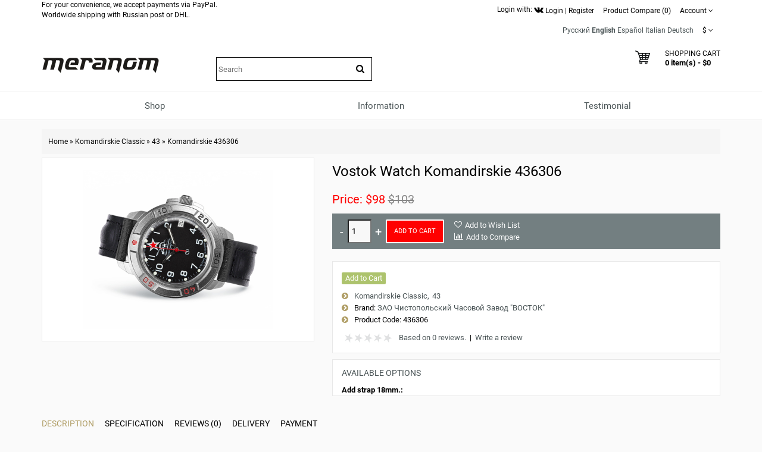

--- FILE ---
content_type: text/html; charset=utf-8
request_url: https://meranom.com/en/komandirskie-classic/43/vostok-watch-komandirskie-436306.html
body_size: 21111
content:
<!DOCTYPE html>
<html  dir="ltr" lang="en">
<head>
<meta name="viewport" content="width=device-width, initial-scale=1">
<meta charset="UTF-8" />
<meta name="yandex-verification" content="61cc64ebe04f1f63" />

       <title>Vostok Watch Komandirskie 436306</title>
        <meta name="description" content="Vostok Watch Russian Komandirskie 436306 can be purchased at official retailer of Vostok Watch-Makers Inc" />
    
        
  <base href="https://meranom.com/" />

<link rel="alternate" hreflang="ru" href="https://meranom.com/ru/komandirskie-classic/43/vostok-watch-komandirskie-436306.html" />
<link rel="alternate" hreflang="en" href="https://meranom.com/en/komandirskie-classic/43/vostok-watch-komandirskie-436306.html" />
<link rel="alternate" hreflang="es" href="https://meranom.com/es/komandirskie-classic/43/vostok-watch-komandirskie-436306.html" />
<link rel="alternate" hreflang="it" href="https://meranom.com/it/komandirskie-classic/43/vostok-watch-komandirskie-436306.html" />
<link rel="alternate" hreflang="de" href="https://meranom.com/de/komandirskie-classic/43/vostok-watch-komandirskie-436306.html" />

<meta name="keywords" content="Vostok,Watch,komandirskie,436306" />





<link href="https://vostokwatches.ru/image/data/Meranom_favicon_round.png" rel="icon" />

<link rel="apple-touch-icon" href="https://vostokwatches.ru/image/data/icons/apple-touch-icon.png">


<link rel="dns-prefetch" href="https://www.googletagmanager.com/">

<link rel="preconnect" href="https://vostokwatches.ru">
<link rel="dns-prefetch" href="https://vostokwatches.ru">



<link href="https://meranom.com/en/komandirskie-classic/43/vostok-watch-komandirskie-436306.html" rel="canonical" />
<link rel="stylesheet" type="text/css" href="https://vostokwatches.ru/catalog/view/javascript/dist/css/bootstrap.min.css" />

<!--copy css
catalog/view/theme/julytheme/stylesheet/stylesheet.css
catalog/view/theme/julytheme/stylesheet/julymenu.css
catalog/view/theme/julytheme/stylesheet/sprite.css
*******************************************-->
<link rel="stylesheet" type="text/css" href="https://vostokwatches.ru/catalog/view/theme/julytheme/stylesheet/all.css" />


<!--Color scheme 
*******************************************-->
 <!--
	 <link rel="stylesheet" type="text/css" href="https://vostokwatches.ru/catalog/view/theme/julytheme/stylesheet/style2.css" />
*******************************************-->

<!--videolink убрать


<link href="https://maxcdn.bootstrapcdn.com/font-awesome/4.7.0/css/font-awesome.min.css" rel="stylesheet" type="text/css" />
<link href='https://fonts.googleapis.com/css?family=Roboto:400,500,700&subset=latin,cyrillic&display=swap' rel='stylesheet' type='text/css'>


<script type="text/javascript" src="https://ajax.googleapis.com/ajax/libs/jquery/1.11.1/jquery.min.js"></script>
<link type="text/css" href="https://ajax.googleapis.com/ajax/libs/jqueryui/1.11.2/themes/redmond/jquery-ui.css" rel="stylesheet" />
<script type="text/javascript" src="https://ajax.googleapis.com/ajax/libs/jqueryui/1.11.2/jquery-ui.min.js"></script>



<script type="text/javascript" src="https://vostokwatches.ru/catalog/view/javascript/jquery/jquery-1.7.1.min.js"></script>

<script type="text/javascript" src="https://vostokwatches.ru/catalog/view/javascript/jquery/ui/jquery-ui-1.8.16.custom.min.js"></script>
<link rel="stylesheet" type="text/css" href="https://vostokwatches.ru/catalog/view/javascript/jquery/ui/themes/ui-lightness/jquery-ui-1.8.16.custom.css" />

<script src="https://code.jquery.com/jquery-migrate-1.4.1.js"></script>

<script src="https://code.jquery.com/jquery-1.12.4.js"></script>


<script src="https://code.jquery.com/jquery-3.0.0.js"></script>
<script src="https://code.jquery.com/jquery-migrate-3.3.1.js"></script>



<script type="text/javascript" src="https://vostokwatches.ru/catalog/view/javascript/jquery/jquery-3.5.1.js"></script>
<script type="text/javascript" src="https://vostokwatches.ru/catalog/view/javascript/jquery/jquery-migrate-3.3.0.js"></script>

*******************************************-->

<link href="https://vostokwatches.ru/catalog/view/theme/julytheme/stylesheet/fontawesome.css" rel="stylesheet" type="text/css" />
<link href="https://vostokwatches.ru/catalog/view/theme/julytheme/stylesheet/googlefonts.css" rel="stylesheet" type="text/css" />

<link rel="stylesheet" type="text/css" href="https://vostokwatches.ru/catalog/view/javascript/jquery/colorbox/colorbox_bootstrap.css" media="screen" />


<script src="https://vostokwatches.ru/catalog/view/javascript/jquery/jquery-1.12.4.min.js"></script>
<script src="https://vostokwatches.ru/catalog/view/javascript/jquery/jquery-migrate-1.4.1.js"></script>


<script type="text/javascript" src="https://vostokwatches.ru/catalog/view/javascript/jquery/jquery-ui-1.12.1/jquery-ui.min.js"></script>
<link rel="stylesheet" type="text/css" href="https://vostokwatches.ru/catalog/view/javascript/jquery/jquery-ui-themes-1.12.1/themes/ui-lightness/jquery-ui.min.css" />


<!-- убрать
<script type="text/javascript" src="https://vostokwatches.ru/catalog/view/javascript/waitlist.js"></script>

*******************************************-->
<script type="text/javascript" src="https://vostokwatches.ru/catalog/view/javascript/common2.js"></script>


 


<script type="text/javascript" src="https://vostokwatches.ru/catalog/view/theme/julytheme/js/main.js"  defer></script>
<script type="text/javascript" src="https://vostokwatches.ru/catalog/view/theme/julytheme/js/jquery.tipsy.js" defer></script>
<script type="text/javascript" src="https://vostokwatches.ru/catalog/view/theme/julytheme/js/responsive/enquire.min.js" defer></script>
<script type="text/javascript" src="https://vostokwatches.ru/catalog/view/theme/julytheme/js/responsive/jquery.touchwipe.js" defer></script>
<script type="text/javascript" src="https://vostokwatches.ru/catalog/view/javascript/dist/js/bootstrap.min.js"></script>




            <link rel="preload" fetchpriority="high" as="image" href="https://vostokwatches.ru/image/cache/data/vostok-watches-komandirskie-classic/436/436306/436306-480x480.png.webp" />
    




 <!--Top Control 
*******************************************-->
<script src="https://vostokwatches.ru/catalog/view/theme/julytheme/js/scroll/scrolltopcontrol.js" type="text/javascript"></script>
  <!--Fixed menu 
*******************************************-->
<script src="https://vostokwatches.ru/catalog/view/theme/julytheme/js/fixmenu.js" type="text/javascript"></script>
 
<script type="text/javascript" src="https://vostokwatches.ru/catalog/view/javascript/jquery/tabs.js"></script>
<script type="text/javascript" src="https://vostokwatches.ru/catalog/view/javascript/jquery/colorbox/jquery.colorbox-min.js"></script>
<!--[if IE 7]> 
<link rel="stylesheet" type="text/css" href="https://vostokwatches.ru/catalog/view/theme/default/stylesheet/ie7.css" />
<![endif]-->
<!--[if lt IE 7]>
<link rel="stylesheet" type="text/css" href="https://vostokwatches.ru/catalog/view/theme/default/stylesheet/ie6.css" />
<script type="text/javascript" src="https://vostokwatches.ru/catalog/view/javascript/DD_belatedPNG_0.0.8a-min.js"></script>
<script type="text/javascript">
DD_belatedPNG.fix('#logo img');
</script>
<![endif]-->


  
 
  
 
<style type="text/css">

  
 /*Buttons*/
 .box-product .cart a, .product-grid .cart a,.product-list .cart a{ background-color: #FF0000;}
                            
  .box-product .cart a:hover, .product-grid .cart a:hover, .product-list .cart a, .box-product .fastorder a:hover, .product-grid .fastorder a:hover,.product-list .fastorder a:hover,
  .box-product .quick-view a:hover, .product-grid .quick-view a:hover, .product-list .quick-view a:hover,.box-product .compare a:hover, .product-grid .compare a:hover, .product-list .compare a:hover,  
  .box-product .wishlist a:hover, .product-grid .wishlist a:hover,.product-list .wishlist a:hover, .product-compare a:hover,
  a.button:hover, input.button:hover, button.button:hover, .sidr input.sidr-class-button:hover,
  .carousel-control.left.jul:hover,.carousel-control.right.jul:hover, #topcontrol:hover,
  .jcarousel-skin-opencart .jcarousel-next-horizontal:hover, .jcarousel-skin-opencart .jcarousel-prev-horizontal:hover,
   #frm_subscribe .button:hover, .footer_widget_down:hover{ background-color: #23527C;}

   
   
    
     #container.container{ width:auto; background:transparent;}
                
   body{
	     
		/*backrgound*/
	    background-color: #FAFAFA;
				 		
		}
		
  
	/*show compare*/ 
  body{ color: #000000}
            
  h1, .welcome { color: #000000}
            
  .box .box-heading { color: #000000; }
               
  .htabs a, .htabs li, .htabs .subtab-show-all { color: #000000; }
     
  .breadcrumb a { color: #000000;}
                             
     #header{
          		 		}
   
	#header #cart .heading a > div{ background-image: url(https://vostokwatches.ru/image/data/svg/cart.svg); border:none;
	   width:25px;
    height:25px;
	}
	#header #cart .heading a > div:after{ content: "";}	
			   		
  
		#top{background-color: #FFFFFF; }
		#top #welcome a div, #compare-total2 div{color: #FFFFFF; }
     
  #header .toplink > div, #header .toplink > div > a, #top .contactinfo, #top .contactinfo a, #header #top .top_search_down{color: #000000;}
  #top #welcome a div, #compare-total2 div{background-color: #000000;}
     
   #header .toplink > div > a:hover, #top .contactinfo a:hover{color: #9C9C9C;}
     
   .topinfo .contactinfo, .topinfo .contactinfo a{color: #000000;}
                     
    .box-product .price, .product-grid .price, .product-info .price {color: #FF0000;}
                  
   .product-info .cart a.button {background-color: #FF0000;}
          
   .product-info .cart a.button:hover {background-color: #FF1F0F;border-color: #FF1F0F;}
                  
   .product-grid > div:hover > div,.box-product > div:hover > div, .product-list > div:hover {	-webkit-box-shadow: 0px 0px 1px 1px #FFFFFF inset ;
	-moz-box-shadow: 0px 0px 1px 1px #FFFFFF inset ;
	box-shadow:inset 0px 0px 1px 1px #FFFFFF;}
                                                                           
#footer .custom-footer, #footer .custom-footer a {color: #000000;}
     
#footer .custom-footer{background-color: #EFEFEF;}
     #footer{
           
             background-color: #EFEFEF;
          		 		}	
 
#footer h3 {color: #000000;}
  	
  
#footer a {color: #000000;}
   
   
#footer a:hover {color: #23527C;}
   
   
#footer {color: #000000;}
      
#powered, #powered a, #powered a:hover {color: #000000;}
      
#powered {background-color: #EFEFEF;}
   
    
   /*footer login*/
#footer .footer-account, #footer .footer-account a, #footer .footer-account h3, #footer .footer-account a:hover {color: #000000;}
      
#footer .footer-account {background-color: #FFFFFF;}
   
   
  /*newsletter*/
#frm_subscribe .button {color: #FFFFFF;}
      
#frm_subscribe .button {background-color: #000000;}
   
    
   #topcontrol {background-color: #000000;}
      
   #topcontrol {color: #FFFFFF;}
   
    
        
     
     
     
   
    		  	
    
    
    
      
 .zoomContainer, .product-zoom {display: none !important;}
   		  	   	  																					
  
</style>
 
<!-- Google Analytics -->
<script>
(function(i,s,o,g,r,a,m){i['GoogleAnalyticsObject']=r;i[r]=i[r]||function(){
(i[r].q=i[r].q||[]).push(arguments)},i[r].l=1*new Date();a=s.createElement(o),
m=s.getElementsByTagName(o)[0];a.async=1;a.src=g;m.parentNode.insertBefore(a,m)
})(window,document,'script','//www.google-analytics.com/analytics.js','ga');

ga('create', 'UA-28436540-1', 'auto');  // Replace with your property ID.
ga('send', 'pageview');

</script>
<!-- End Google Analytics --><script type="text/javascript">window.dataLayer = window.dataLayer || [];</script>
 

							<script>
								$(function(){
									var i = (!!$("#livesearch").length ? $("#livesearch") : $("<ul id='livesearch'></ul>") ), s = $("#header [name=search]");
									function repositionLivesearch() { i.css({ top: (s.offset().top+s.outerHeight()), left:s.offset().left, width: s.outerWidth() }); }
									$(window).resize(function(){ repositionLivesearch(); });
									s.keyup(function(e){
										switch (e.keyCode) {
											case 13:
												$(".active", i).length && (window.location = $(".active a", i).attr("href"));
												return false;
											break;
											case 40:
												($(".active", i).length ? $(".active", i).removeClass("active").next().addClass("active") : $("li:first", i).addClass("active"))
												return false;
											break;
											case 38:
												($(".active", i).length ? $(".active", i).removeClass("active").prev().addClass("active") : $("li:last", i).addClass("active"))
												return false;
											break;
											default:
												var query = s.val();
												if (query.length > 2) {
													$.getJSON(
														"https://meranom.com/?route=product/search/livesearch&search=" + query,
														function(data) {
															i.empty();
															$.each(data, function( k, v ) { i.append("<li><a href='"+v.href+"'><img src='"+v.img+"' alt='"+v.name+"'><span>"+v.name+(v.model ? "<small>"+v.model+"</small>" : '')+"</span><em>"+(v.price ? v.price : '')+"</em></a></li>") });
															i.remove(); $("body").prepend(i); repositionLivesearch();
														}
													);
												} else {
													i.empty();
												}
										}
									}).blur(function(){ setTimeout(function(){ i.hide() },500); }).focus(function(){ repositionLivesearch(); i.show(); });
								});
							</script>
							<style>
								[name=search] {
									outline: none;
								}
								#livesearch, #livesearch * {
									margin: 0;
									padding: 0;
									list-style: none;
								}
								#livesearch {
									position: absolute;
									width: 200px;
									top: 0px;
									background: #ffffff;
									z-index: 100;
									box-shadow: 0px 10px 30px rgba(0,0,0,.5);
								}
								#livesearch li {
									border-top: 1px solid #eeeeee;
								}
								#livesearch a {
									display: block;
									clear: both;
									overflow: hidden;
									line-height: 20px;
									padding: 10px;
									text-decoration: none;
								}
								#livesearch a:hover, #livesearch li.active a {
									background: #38B0E3;
									color: #ffffff;
								}
								#livesearch img {
									float: left;
									width: 50px;
									height: 50px;
									margin-right: 10px;
								}
								#livesearch img[src=''] {
									display: none;
								}
								.more {
									text-align: center;
								}
								#livesearch a em {
									display: block;
									color: #888888;
									font-style: normal;
									font-weight: bold;
								}
								#livesearch a:hover em, #livesearch li.active a em {
									color: white;
								}
								#livesearch strike {
									color: #aaaaaa;
								}
								#livesearch a:hover strike {
									color: lightblue;
								}
								#livesearch small {
									display: block;
								}
							</style>
                        
<!--microdatapro 7.3 open graph start -->
<meta property="og:locale" content="en">
<meta property="og:rich_attachment" content="true">
<meta property="og:site_name" content="Meranom Official Watch Store">
<meta property="og:type" content="product" />
<meta property="og:title" content="Vostok Watch Komandirskie 436306" />
<meta property="og:description" content="Vostok Watch Russian Komandirskie 436306 can be purchased at official retailer of Vostok Watch-Makers Inc " />
<meta property="og:image" content="https://vostokwatches.ru/image/cache/data/vostok-watches-komandirskie-classic/436/436306/436306-1800x1800.png" />
<meta property="og:image:secure_url" content="https://vostokwatches.ru/image/cache/data/vostok-watches-komandirskie-classic/436/436306/436306-1800x1800.png" />
<meta property="og:image:width" content="1200">
<meta property="og:image:height" content="630">
<meta property="og:url" content="https://meranom.com/en/komandirskie-classic/43/vostok-watch-komandirskie-436306.html">
<meta property="fb:profile_id" content="meranomdotcom">
<meta property="product:product_link" content="https://meranom.com/en/komandirskie-classic/43/vostok-watch-komandirskie-436306.html">
<meta property="product:brand" content="ЗАО Чистопольский Часовой Завод  &quot;ВОСТОК&quot;">
<meta property="product:category" content="43">
<meta property="product:availability" content="instock">
<meta property="product:condition" content="new">
<meta property="product:target_gender" content="">
<meta property="product:price:amount" content="103">
<meta property="product:price:currency" content="USD">
<meta property="product:sale_price:amount" content="98">
<meta property="product:sale_price:currency" content="USD">
<!--microdatapro 7.3 open graph end -->

<script data-not_optimize="true">
// WEBP detect by sitecreator (c) 2019 https://sitecreator.ru webp_detect.js ver. 2.1.1
// Code Developer Malyutin R. A. All rights reserved.
(function() {
  if(typeof (window.sitecreator_hasWebP) !== 'object') window.sitecreator_hasWebP = {val: null};

  var usA = navigator.userAgent;
  var s;
  if(usA.match(/windows|android/i) !== null) if((s = usA.match(/(Chrome|Firefox)\/(\d{2,3})\./i)) !== null) {
    // console.log(s);
    var br = s[1].toLowerCase();
    var ver = s[2];
    if((br === "chrome" &&   ver >= 32) || br === "firefox" && ver >= 65) {
      window.sitecreator_hasWebP.val = true; // сработает если еще нет куки
      console.log('webp on start= ok');
    }
  }

  var cookie_hasWebP = document.cookie.match(/\bsitecreator_hasWebP=1\b;?/);
  if(cookie_hasWebP !== null) window.sitecreator_hasWebP.val = true;

  var img = new Image();
  img.onerror = function() {
    document.cookie = "sitecreator_hasWebP=0; path=/";
    window.sitecreator_hasWebP.val = false;
    console.log('webp = bad');
  };
  // работает асинхроннно. в Хроме сработает сразу и до DOMContentLoaded, в FF - в конце (после DOMContentLoaded)
  img.onload = function() {
    if (img.width === 2 && img.height === 1) {
      document.cookie = "sitecreator_hasWebP=1; path=/";
      window.sitecreator_hasWebP.val = true;
      console.log('webp = ok');
    }};
  img.src = "[data-uri]";
})();



function funWebpOrNot2(tag, n) {
  // console.log('funWebpOrNot2, document.readyState= ' + document.readyState);
  // var me = document.currentScript;  // будет null если тег <script> добвлен динамически после document.readyState === complete
  if(typeof n == "undefined" || n === null) return;
  var me = document.getElementById('scwebp' + n);
  if (me === null) return;  // null - если элемент не существует. выходим без отображения картинки

  // перестраховка, т.к. id уже уникальный в каждый отрезок времени
  // на случай динамического создания на стр. <script>. Для одного запроса по http исключено дублирование id, да и js не выполняются параллельно
  if(typeof me.removeAttribute) me.removeAttribute('id');

  if ((typeof (window.sitecreator_hasWebP) === 'undefined' || !window.sitecreator_hasWebP.val)) { // not webp
    tag = tag.replace(/\.webp(['"\s])/g, '$1');
  }

  if(document.readyState === 'loading') {
    document.write(tag);
    // удалим узел чтобы не мешал (чему, где  и когда?) удаление - лишняя операция и перестроение дерева DOM
    //  подстраховка на гипотетический случай 2-го запуска одного и того же блока <script>, что невозможно после удаления его id, который к тому же уникален
    if (typeof me.remove === 'function') me.remove(); // старые браузеры не знают
    me = null; //отправляется к сборщику мусора
  }
  else me.insertAdjacentHTML("afterend", tag);  // метод поддерживается всеми зверями

}

function funWebpOrNot22(v) {
  if(typeof v === 'object') {
    funWebpOrNot2(v[0], v[1]);
  }
}

// на случай если в ускорителе включена оптимизация JS и все скрипты перемещаются в конец страницы
function funWebpOrNot3(tag, n) {
  // console.log('funWebpOrNot2, document.readyState= ' + document.readyState);
  // var me = document.currentScript;  // будет null если тег <script> добвлен динамически после document.readyState === complete
  if(typeof n == "undefined" || n === null) return;
  var me = document.getElementById('scwebp' + n); //
  var ns = document.getElementById('nswebp' + n); // элемент <noscript>
  if (me === null || ns === null) return;  // null - если элемент не существует. выходим без отображения картинки

  // перестраховка, т.к. id уже уникальный в каждый отрезок времени
  // на случай динамического создания на стр. <script>. Для одного запроса по http исключено дублирование id, да и js не выполняются параллельно
  // if(typeof me.removeAttribute) me.removeAttribute('id');

  if ((typeof (window.sitecreator_hasWebP) === 'undefined' || !window.sitecreator_hasWebP.val)) { // not webp
    tag = tag.replace(/\.webp(['"\s])/g, '$1');
  }
  ns.insertAdjacentHTML("afterend", tag);  // метод поддерживается всеми зверями
}

function funWebpOrNot33(v) {
  if(typeof v === 'object') {
    funWebpOrNot2(v[0], v[1]);
  }
}
</script>

<script data-not_optimize="true">
var lazyl_remove_w_h_stcrtr = false;

// WEBP Lazy Load by sitecreator (c) 2019-2020 https://sitecreator.ru lazyload_sitecreator.js
function LazyLoadStcrtr() {
  var config = {
    root: null,
    rootMargin: '0px',
    threshold: [0.2]
  };

  var w_or_h = 812; 
  var mobile_screen = typeof window.screen.width === "number" && (window.screen.width <= w_or_h && window.screen.height <= w_or_h);
  if(mobile_screen) console.log('mobile_screen');
  var observer;

  if (typeof window.IntersectionObserver === 'function') {
    observer = new IntersectionObserver(function(entries, self) {
      Array.prototype.forEach.call(entries, function (entry) {
        if (entry.isIntersecting) {
          // console.log(entry);
          var img = entry.target;
          self.unobserve(img);
          setSrc(img);
        }
      });
    }, config);
  }

  var busy = false;

  this.lazyReStart = function() {
    if(busy) return;
    busy = true;
    var imgs = document.querySelectorAll("img[data-src]");
    if(typeof observer === 'object') {
      // observer.disconnect(); // вредно, т.к. перестает работать config
      Array.prototype.forEach.call(imgs, function (img) {
        observer.observe(img);
      });
    } else Array.prototype.forEach.call(imgs, function (img) {
      setSrc(img);
    });
    busy = false;
  };

  function setSrc(img) {
    var src = img.getAttribute('data-src');
    var srclow = img.getAttribute('data-srclow');
    if (src) {
      if(mobile_screen && srclow) img.src = srclow;
      else img.src = src;
      img.removeAttribute('data-src');

      if(typeof lazyl_remove_w_h_stcrtr !== 'undefined' && lazyl_remove_w_h_stcrtr) {
        img.removeAttribute('width');
        img.removeAttribute('height');
      }
    }
  }

}


// WEBP Lazy Load by sitecreator (c) 2019 https://sitecreator.ru lazyload_start.js


(function() {
  var lazy = new LazyLoadStcrtr();
  var lazyReStart = lazy.lazyReStart;
  document.addEventListener("DOMContentLoaded", lazyReStart);
  setInterval(lazyReStart, 100);
})();

</script>
</head>
<body>

 

<div id="container" class="container">
<div id="header" class="default">

    <div id="top">
    <div class="container">
     <div class="row">  
      
     <div class="col-xs-12 col-md-6">
     
		 
For your convenience, we accept payments via PayPal.<br>
Worldwide shipping with Russian post or DHL.<br>
      
          
	 
                 
           
 

    </div>

     
   <div class="col-xs-12 col-md-6 toplink">
   
        

         <noindex>Login with: <a href="https://meranom.com/vk-login" rel="nofollow"><img src="https://vostokwatches.ru/image/data/social/vk-logo.png.webp" width="16" height="16"  alt="Войти с помощью Vk"></a></noindex> 
          
        <div id="welcome" class="btn-group">  
                 <a href="https://meranom.com/en/login/"><div title="Login"></div><span>Login</span></a> | <a href="https://meranom.com/en/simpleregister/"><div title="Register"></div><span>Register</span</a>                </div>
                
           
                  <div class="btn-group">  
         <a href="https://meranom.com/en/compare-products/" id="compare-total2"><div title="Product Compare (0)"></div><span>Product Compare (0)</span></a>
         </div>                  
           
        <div class="btn-group account-drop">
            <div data-toggle="dropdown"><span> Account</span>&nbsp;<i class="fa fa-angle-down"></i></div>
            <ul class="dropdown-menu setting-menu">
             <li id="wishlist"><a href="https://meranom.com/en/wishlist/" id="wishlist-total">Wish List (0)</a></li>
             <li><a href="https://meranom.com/en/my-account/">My Account</a></li>
             <li> <a href="https://meranom.com/en/simplecheckout/">Shopping Cart</a></li>
             <li><a href="https://meranom.com/en/simplecheckout/">Checkout</a></li>
             </ul>
         </div>	
                  
         <div class="btn-group">  
         
<form action="https://meranom.com/en/index.php?route=module/language" method="post" enctype="multipart/form-data" id="language_form">
   <div id="language">
                                    <a title="Русский" onclick="window.location = 'https://meranom.com/ru/komandirskie-classic/43/vostok-watch-komandirskie-436306.html'">Русский</a>
                                                <a title="English"><span class="selected-language">English</span></a>
                                                <a title="Español" onclick="window.location = 'https://meranom.com/es/komandirskie-classic/43/vostok-watch-komandirskie-436306.html'">Español</a>
                                                <a title="Italian" onclick="window.location = 'https://meranom.com/it/komandirskie-classic/43/vostok-watch-komandirskie-436306.html'">Italian</a>
                                                <a title="Deutsch" onclick="window.location = 'https://meranom.com/de/komandirskie-classic/43/vostok-watch-komandirskie-436306.html'">Deutsch</a>
                    
   </div>
</form>
        </div>
        
        <div class="btn-group"> 
        <form action="https://meranom.com/en/index.php?route=module/currency" method="post" enctype="multipart/form-data" id="currency">
  <div class="btn-groups">
    <div class="dropdown-toggle" data-toggle="dropdown">
                    <span>$</span>
                <span class="top-text">Currency</span><i class="fa fa-angle-down"></i>
    </div>
    <div class="dropdown-menu ">
        <div class="box-currency inner">
                                              <a class="currency-select" id="RUB">
                      Р.                  </a>
                                                            <a class="currency-select" id="USD">
                      $                  </a>
                                    </div>
    </div>
  </div>
  <input type="hidden" name="currency_code" value="" />
  <input type="hidden" name="redirect" value="https://meranom.com/en/komandirskie-classic/43/vostok-watch-komandirskie-436306.html" />
</form>
        </div> 
        
        
       
          
  
  </div>
  </div>
    
    </div>
   </div>
    
   

   <div class="container">
      <div class="row">
      <!--1-->
      <div class="topinfo topinfosearch col-sm-12  col-md-3">
      
               
                <div id="logo">
                <a href="https://meranom.com/"><img src="[data-uri]" data-src="https://vostokwatches.ru/image/data/meranom_logo.png.webp" width="198" height="28" title="Meranom Official Watch Store" alt="Meranom Official Watch Store" /></a>
                </div>
                
         

      </div>
      
   
     <!--2-->
     <div class="topinfo cap-center 
      col-md-3 col-xs-12  ">
        
                <div id="search">
              <div class="button-search"><i class="fa fa-search"></i></div>
              <input type="text" name="search" placeholder="Search" value="" />
              </div>
              
       
              
         
         
     </div>
     
    <!--3-->   
      
      <div class="topinfo col-xs-8 col-md-3">
      
              
       
      </div>
           
    
    <!--4-->
    <div class="topinfo col-xs-4  col-md-3 ">    
      <div id="cart">
  <div class="heading">
    <a title="Shopping Cart">
    <div></div> 
    <h4>Shopping Cart</h4>
     <span id="cart-top-fixed" style="display:none;"><i class="fa fa-check"></i></span>
     <span id="cart-total">0 item(s) - $0</span> 
    </a></div>
  <div class="content">
        <div class="empty">Your shopping cart is empty!</div>
      </div>
</div>    </div>
    
    </div>

</div>


<div class="menufix">
<div class="container">
<div id="mobile-header">
    <div id="responsive-menu-button"><i class="fa fa-bars"></i> Menu</div>
</div>
<div id="navigation">
    <div id="menu" class="nav july_menu_container"><span class="close"></span>
    <ul>
 
   
          

	    
	       
    <li class="md-3 jul-li "  > 
     
     
	    
        <a >
         
                 
        <span class="jl-text menu-span" >Shop</span>
      </a>
 
       
		            
          
          
          
                    
          
          
                    
          
           
            
             
             
          
            <!--all categories-->
           <span class="arrow"></span>
           
           <div class="submenu first all-table drop-right">

          
           <ul class="allcategory-sub md-8">
                      
           
                    
          <li >
          
          <!--image--> 
           
          <ul class = "allcategory-img"> 
         <li><a href="https://meranom.com/en/buyalov/"><img data-src="https://vostokwatches.ru/image/cache/data/buyalov/buyalov_design_site_2-100x100.png" alt="Designer's Watches from Dmitry Buyalov" /></a></li>
          </ul> 
            
          <!--end image--> 
           
	       <a href="https://meranom.com/en/buyalov/">Designer's Watches from Dmitry Buyalov</a>

	
       
      <span class="arrow"></span>
      <div class="submenu"> 
       
                 
          <ul>
                    
                    <li><a href="https://meranom.com/en/buyalov/radioroom/">Radioroom</a>
         
            
           <!--sub-category 3-->                     
                    <span class="arrow"></span>
                     <div class="submenu"> 
                     <ul> 
                                           <li><a href="https://meranom.com/en/buyalov/radioroom/radioroom01/">RR01</a></li>
                                            <li><a href="https://meranom.com/en/buyalov/radioroom/rr02/">RR02</a></li>
                                            <li><a href="https://meranom.com/en/buyalov/radioroom/radioroom-rr03/">RR03</a></li>
                                            <li><a href="https://meranom.com/en/buyalov/radioroom/rr-accessories/">RR accessories</a></li>
                                            </ul>
                      </div> 
             <!--send ub-category 3-->  
                            
                </li>
                    
          
                    <li><a href="https://meranom.com/en/buyalov/airship/">Airship</a>
         
                          
                </li>
                    
          
                    <li><a href="https://meranom.com/en/buyalov/a67/">A67</a>
         
            
           <!--sub-category 3-->                     
                    <span class="arrow"></span>
                     <div class="submenu"> 
                     <ul> 
                                           <li><a href="https://meranom.com/en/buyalov/a67/a67-bronze/">A67 bronze</a></li>
                                            <li><a href="https://meranom.com/en/buyalov/a67/a67-titanium/">A67 titanium</a></li>
                                            <li><a href="https://meranom.com/en/index.php?route=product/category&amp;path=176_208_2751">A67 Steel</a></li>
                                            </ul>
                      </div> 
             <!--send ub-category 3-->  
                            
                </li>
                    
          
                    <li><a href="https://meranom.com/en/buyalov/nvch-20/">NVCH-20</a>
         
                          
                </li>
                    
          
                    <li><a href="https://meranom.com/en/buyalov/buyalov_%D1%81ompressor/">Compressor</a>
         
                          
                </li>
                    
          
                    <li><a href="https://meranom.com/en/buyalov/buyalov_classica/">Classica</a>
         
                          
                </li>
                    
          
                    <li><a href="https://meranom.com/en/buyalov/modster/">Modster</a>
         
                          
                </li>
                    
          
                    <li><a href="https://meranom.com/en/buyalov/sevmorput/">Sevmorput</a>
         
                          
                </li>
                    
                  </ul>
         
          
       
         
       
           
      </div>
          </li>
      
   
	           
           
                    
          <li >
          
          <!--image--> 
           
          <ul class = "allcategory-img"> 
         <li><a href="https://meranom.com/en/amphibian-classic/"><img data-src="https://vostokwatches.ru/image/cache/data/amphibian-100x100.png" alt="Amphibian Classic Vostok Watches" /></a></li>
          </ul> 
            
          <!--end image--> 
           
	       <a href="https://meranom.com/en/amphibian-classic/">Amphibian Classic Vostok Watches</a>

	
       
      <span class="arrow"></span>
      <div class="submenu"> 
       
                 
          <ul>
                    
                    <li><a href="https://meranom.com/en/amphibian-classic/amphibian-se/">Amphibian SE</a>
         
                          
                </li>
                    
          
                    <li><a href="https://meranom.com/en/amphibian-classic/051/">051</a>
         
                          
                </li>
                    
          
                    <li><a href="https://meranom.com/en/amphibian-classic/060/">060</a>
         
                          
                </li>
                    
          
                    <li><a href="https://meranom.com/en/amphibian-classic/090/">090</a>
         
                          
                </li>
                    
          
                    <li><a href="https://meranom.com/en/amphibian-classic/100/">100</a>
         
                          
                </li>
                    
          
                    <li><a href="https://meranom.com/en/amphibian-classic/110/">110</a>
         
                          
                </li>
                    
          
                    <li><a href="https://meranom.com/en/amphibian-classic/120/">120</a>
         
                          
                </li>
                    
          
                    <li><a href="https://meranom.com/en/amphibian-classic/130a/">130</a>
         
                          
                </li>
                    
          
                    <li><a href="https://meranom.com/en/index.php?route=product/category&amp;path=46_224">140</a>
         
                          
                </li>
                    
          
                    <li><a href="https://meranom.com/en/index.php?route=product/category&amp;path=46_159">150</a>
         
                          
                </li>
                    
          
                    <li><a href="https://meranom.com/en/amphibian-classic/160/">160</a>
         
                          
                </li>
                    
          
                    <li><a href="https://meranom.com/en/amphibian-classic/17/">170</a>
         
                          
                </li>
                    
          
                    <li><a href="https://meranom.com/en/amphibian-classic/200/">200</a>
         
                          
                </li>
                    
          
                    <li><a href="https://meranom.com/en/amphibian-classic/420/">420</a>
         
                          
                </li>
                    
          
                    <li><a href="https://meranom.com/en/amphibian-classic/610/">610</a>
         
                          
                </li>
                    
          
                    <li><a href="https://meranom.com/en/amphibian-classic/670/">670</a>
         
                          
                </li>
                    
          
                    <li><a href="https://meranom.com/en/amphibian-classic/710/">710</a>
         
                          
                </li>
                    
          
                    <li><a href="https://meranom.com/en/amphibian-classic/720/">720</a>
         
                          
                </li>
                    
          
                    <li><a href="https://meranom.com/en/amphibian-classic/740/">740</a>
         
                          
                </li>
                    
          
                    <li><a href="https://meranom.com/en/amphibian-classic/880/">880</a>
         
                          
                </li>
                    
          
                    <li><a href="https://meranom.com/en/amphibian-classic/900/">900</a>
         
                          
                </li>
                    
          
                    <li><a href="https://meranom.com/en/amphibian-classic/910/">910</a>
         
                          
                </li>
                    
          
                    <li><a href="https://meranom.com/en/amphibian-classic/960/">960</a>
         
                          
                </li>
                    
          
                    <li><a href="https://meranom.com/en/amphibian-classic/bezels/">Bezel</a>
         
                          
                </li>
                    
          
                    <li><a href="https://meranom.com/en/amphibian-classic/bracelets/">Bracelets</a>
         
                          
                </li>
                    
          
                    <li><a href="https://meranom.com/en/amphibian-classic/crowns/">Crowns</a>
         
                          
                </li>
                    
          
                    <li><a href="https://meranom.com/en/amphibian-classic/cases/">Case</a>
         
                          
                </li>
                    
          
                    <li><a href="https://meranom.com/en/amphibian-classic/casebacks/">Casebacks</a>
         
                          
                </li>
                    
          
                    <li><a href="https://meranom.com/en/amphibian-classic/movements/">Movements</a>
         
                          
                </li>
                    
          
                    <li><a href="https://meranom.com/en/amphibian-classic/straps/">Straps</a>
         
                          
                </li>
                    
          
                    <li><a href="https://meranom.com/en/amphibian-classic/hands/">Hands</a>
         
                          
                </li>
                    
          
                    <li><a href="https://meranom.com/en/amphibian-classic/dials/">Dials</a>
         
                          
                </li>
                    
          
                    <li><a href="https://meranom.com/en/amphibian-classic/spare-parts/">Spare parts</a>
         
                          
                </li>
                    
                  </ul>
         
          
       
         
       
           
      </div>
          </li>
      
   
	           
           
                    
          <li >
          
          <!--image--> 
           
          <ul class = "allcategory-img"> 
         <li><a href="https://meranom.com/en/komandirskie-classic/"><img data-src="https://vostokwatches.ru/image/cache/data/komandirskie-100x100.png" alt="Komandirskie Classic" /></a></li>
          </ul> 
            
          <!--end image--> 
           
	       <a href="https://meranom.com/en/komandirskie-classic/">Komandirskie Classic</a>

	
       
      <span class="arrow"></span>
      <div class="submenu"> 
       
                 
          <ul>
                    
                    <li><a href="https://meranom.com/en/komandirskie-classic/02/">02</a>
         
                          
                </li>
                    
          
                    <li><a href="https://meranom.com/en/komandirskie-classic/03/">03</a>
         
                          
                </li>
                    
          
                    <li><a href="https://meranom.com/en/komandirskie-classic/180/">18</a>
         
                          
                </li>
                    
          
                    <li><a href="https://meranom.com/en/komandirskie-classic/21/">21</a>
         
                          
                </li>
                    
          
                    <li><a href="https://meranom.com/en/komandirskie-classic/28/">28</a>
         
                          
                </li>
                    
          
                    <li><a href="https://meranom.com/en/komandirskie-classic/43/">43</a>
         
                          
                </li>
                    
          
                    <li><a href="https://meranom.com/en/komandirskie-classic/53/">53</a>
         
                          
                </li>
                    
          
                    <li><a href="https://meranom.com/en/komandirskie-classic/65/">65</a>
         
                          
                </li>
                    
          
                    <li><a href="https://meranom.com/en/komandirskie-classic/81/">81</a>
         
                          
                </li>
                    
          
                    <li><a href="https://meranom.com/en/komandirskie-classic/92/">92</a>
         
                          
                </li>
                    
          
                    <li><a href="https://meranom.com/en/komandirskie-classic/95/">95</a>
         
                          
                </li>
                    
          
                    <li><a href="https://meranom.com/en/komandirskie-classic/komandirskie-classic-watch-parts/">Komandirskie Classic watch parts</a>
         
                          
                </li>
                    
                  </ul>
         
          
       
         
       
           
      </div>
          </li>
      
   
	           
           
                    
          <li >
          
          <!--image--> 
           
          <ul class = "allcategory-img"> 
         <li><a href="https://meranom.com/en/attache/"><img data-src="https://vostokwatches.ru/image/cache/data/attache/attache-100x100-100x100.png" alt="Attache" /></a></li>
          </ul> 
            
          <!--end image--> 
           
	       <a href="https://meranom.com/en/attache/">Attache</a>

	
       
      <span class="arrow"></span>
      <div class="submenu"> 
       
                 
          <ul>
                    
                    <li><a href="https://meranom.com/en/index.php?route=product/category&amp;path=211_212">Pilot</a>
         
                          
                </li>
                    
          
                    <li><a href="https://meranom.com/en/attache/pilot-chronograph/">Pilot Chronograph</a>
         
                          
                </li>
                    
          
                    <li><a href="https://meranom.com/en/attache/deep-sea/">Deep Sea</a>
         
                          
                </li>
                    
          
                    <li><a href="https://meranom.com/en/attache/pilot_2431/">Pilot 2431</a>
         
                          
                </li>
                    
          
                    <li><a href="https://meranom.com/en/attache/attache-compressor/">Compressor</a>
         
                          
                </li>
                    
          
                    <li><a href="https://meranom.com/en/attache/open_space/">Open Space</a>
         
                          
                </li>
                    
                  </ul>
         
          
       
         
       
           
      </div>
          </li>
      
   
	           
           
                    
          <li >
          
          <!--image--> 
           
          <ul class = "allcategory-img"> 
         <li><a href="https://meranom.com/en/amfibia/"><img data-src="https://vostokwatches.ru/image/cache/data/amfibia-100x100.png" alt="Amfibia" /></a></li>
          </ul> 
            
          <!--end image--> 
           
	       <a href="https://meranom.com/en/amfibia/">Amfibia</a>

	
       
      <span class="arrow"></span>
      <div class="submenu"> 
       
                 
          <ul>
                    
                    <li><a href="https://meranom.com/en/amfibia/reef/">Reef</a>
         
                          
                </li>
                    
          
                    <li><a href="https://meranom.com/en/amfibia/turbina/">Turbina</a>
         
                          
                </li>
                    
          
                    <li><a href="https://meranom.com/en/amfibia/amphibia-1967/">Amphibia 1967</a>
         
                          
                </li>
                    
          
                    <li><a href="https://meranom.com/en/amfibia/scuba/">Scuba</a>
         
                          
                </li>
                    
          
                    <li><a href="https://meranom.com/en/amfibia/red-sea/">Red Sea</a>
         
                          
                </li>
                    
          
                    <li><a href="https://meranom.com/en/amfibia/black-sea/">Black Sea</a>
         
                          
                </li>
                    
          
                    <li><a href="https://meranom.com/en/index.php?route=product/category&amp;path=39_194">Ladies</a>
         
                          
                </li>
                    
          
                    <li><a href="https://meranom.com/en/amfibia/amfibia-watch-parts/">Amfibia Watch parts</a>
         
                          
                </li>
                    
                  </ul>
         
          
       
         
       
           
      </div>
          </li>
      
   
	           
           
                    
          <li >
          
          <!--image--> 
           
          <ul class = "allcategory-img"> 
         <li><a href="https://meranom.com/en/vostok/"><img data-src="https://vostokwatches.ru/image/cache/data/vostok-100x100.png" alt="Vostok Watches" /></a></li>
          </ul> 
            
          <!--end image--> 
           
	       <a href="https://meranom.com/en/vostok/">Vostok Watches</a>

	
       
      <span class="arrow"></span>
      <div class="submenu"> 
       
                 
          <ul>
                    
                    <li><a href="https://meranom.com/en/vostok/megapolice/">Megapolice</a>
         
                          
                </li>
                    
          
                    <li><a href="https://meranom.com/en/vostok/kremlyovskie/">Kremlyovskie</a>
         
                          
                </li>
                    
          
                    <li><a href="https://meranom.com/en/vostok/540/">Retro 540</a>
         
                          
                </li>
                    
          
                    <li><a href="https://meranom.com/en/vostok/550/">Retro 550</a>
         
                          
                </li>
                    
          
                    <li><a href="https://meranom.com/en/vostok/partner/">Partner</a>
         
                          
                </li>
                    
          
                    <li><a href="https://meranom.com/en/vostok/titanium/">Titanium</a>
         
                          
                </li>
                    
          
                    <li><a href="https://meranom.com/en/vostok/breeze/">Breeze</a>
         
                          
                </li>
                    
          
                    <li><a href="https://meranom.com/en/vostok/vostok-t/">Vostok-T</a>
         
                          
                </li>
                    
          
                    <li><a href="https://meranom.com/en/vostok/58/">58</a>
         
                          
                </li>
                    
          
                    <li><a href="https://meranom.com/en/vostok/ships-clock/">Ship's clock</a>
         
                          
                </li>
                    
          
                    <li><a href="https://meranom.com/en/vostok/komandirskie/">Komandirskie</a>
         
            
           <!--sub-category 3-->                     
                    <span class="arrow"></span>
                     <div class="submenu"> 
                     <ul> 
                                           <li><a href="https://meranom.com/en/vostok/komandirskie/komandirskie-k-46/">Komandirskie K-46</a></li>
                                            <li><a href="https://meranom.com/en/vostok/komandirskie/komandirskie-k-65/">Komandirskie K-65</a></li>
                                            <li><a href="https://meranom.com/en/vostok/komandirskie/komandirskie-k39/">Komandirskie K-39</a></li>
                                            <li><a href="https://meranom.com/en/vostok/komandirskie/k39-quartz/">Komandirskie K-39 Quartz</a></li>
                                            <li><a href="https://meranom.com/en/vostok/komandirskie/komandirskie-watch-parts/">Komandirskie watch parts</a></li>
                                            </ul>
                      </div> 
             <!--send ub-category 3-->  
                            
                </li>
                    
                  </ul>
         
          
       
         
       
           
      </div>
          </li>
      
   
	           
           
                    
          <li >
          
          <!--image--> 
           
          <ul class = "allcategory-img"> 
         <li><a href="https://meranom.com/en/slava/"><img data-src="https://vostokwatches.ru/image/cache/data/slava/logo-slava-100x100.png" alt="Slava" /></a></li>
          </ul> 
            
          <!--end image--> 
           
	       <a href="https://meranom.com/en/slava/">Slava</a>

	
       
      <span class="arrow"></span>
      <div class="submenu"> 
       
                 
          <ul>
                    
                    <li><a href="https://meranom.com/en/index.php?route=product/category&amp;path=240_2689">Коллекция часов Слава «БРАВО»</a>
         
                          
                </li>
                    
          
                    <li><a href="https://meranom.com/en/index.php?route=product/category&amp;path=240_2690">Патриот</a>
         
                          
                </li>
                    
          
                    <li><a href="https://meranom.com/en/index.php?route=product/category&amp;path=240_2691">Коллекция часов Слава «ТРАДИЦИЯ»</a>
         
                          
                </li>
                    
          
                    <li><a href="https://meranom.com/en/index.php?route=product/category&amp;path=240_2692">Боевые пловцы</a>
         
                          
                </li>
                    
          
                    <li><a href="https://meranom.com/en/index.php?route=product/category&amp;path=240_2693">5 стихий</a>
         
                          
                </li>
                    
          
                    <li><a href="https://meranom.com/en/index.php?route=product/category&amp;path=240_2694">Авторские часы</a>
         
                          
                </li>
                    
          
                    <li><a href="https://meranom.com/en/index.php?route=product/category&amp;path=240_2695">Смерш</a>
         
                          
                </li>
                    
          
                    <li><a href="https://meranom.com/en/index.php?route=product/category&amp;path=240_2696">Группа А</a>
         
                          
                </li>
                    
          
                    <li><a href="https://meranom.com/en/index.php?route=product/category&amp;path=240_2697">Диверсант</a>
         
                          
                </li>
                    
          
                    <li><a href="https://meranom.com/en/index.php?route=product/category&amp;path=240_2698">Снайпер</a>
         
                          
                </li>
                    
          
                    <li><a href="https://meranom.com/en/index.php?route=product/category&amp;path=240_2699">Группа А Юбилейная</a>
         
                          
                </li>
                    
          
                    <li><a href="https://meranom.com/en/index.php?route=product/category&amp;path=240_2700">Профессионал</a>
         
                          
                </li>
                    
          
                    <li><a href="https://meranom.com/en/index.php?route=product/category&amp;path=240_2701">Атака</a>
         
                          
                </li>
                    
          
                    <li><a href="https://meranom.com/en/index.php?route=product/category&amp;path=240_2702">Коллекция часов Слава «ПРЕМЬЕР»</a>
         
                          
                </li>
                    
          
                    <li><a href="https://meranom.com/en/index.php?route=product/category&amp;path=240_2703">Коллекция часов Слава «БИЗНЕС»</a>
         
                          
                </li>
                    
          
                    <li><a href="https://meranom.com/en/index.php?route=product/category&amp;path=240_2704">Идеология</a>
         
                          
                </li>
                    
          
                    <li><a href="https://meranom.com/en/index.php?route=product/category&amp;path=240_2705">Селена</a>
         
                          
                </li>
                    
          
                    <li><a href="https://meranom.com/en/index.php?route=product/category&amp;path=240_2706">Концептуал</a>
         
                          
                </li>
                    
          
                    <li><a href="https://meranom.com/en/index.php?route=product/category&amp;path=240_2707">Коллекция часов «ГАЛЕРЕЯ СЛАВЫ»</a>
         
                          
                </li>
                    
          
                    <li><a href="https://meranom.com/en/index.php?route=product/category&amp;path=240_2708">Часы Слава «МИР»</a>
         
                          
                </li>
                    
          
                    <li><a href="https://meranom.com/en/index.php?route=product/category&amp;path=240_2709">Часы Слава «ТЕЛЕВИЗОР»</a>
         
                          
                </li>
                    
          
                    <li><a href="https://meranom.com/en/index.php?route=product/category&amp;path=240_2710">Часы Слава «ЭРА»</a>
         
                          
                </li>
                    
          
                    <li><a href="https://meranom.com/en/index.php?route=product/category&amp;path=240_2711">Часы  Слава «САДКО»</a>
         
                          
                </li>
                    
          
                    <li><a href="https://meranom.com/en/index.php?route=product/category&amp;path=240_2712">Часы Слава «РУССКАЯ RUЛЕТКА»</a>
         
                          
                </li>
                    
          
                    <li><a href="https://meranom.com/en/index.php?route=product/category&amp;path=240_2713">Часы Слава «КГБ СССР»</a>
         
                          
                </li>
                    
          
                    <li><a href="https://meranom.com/en/index.php?route=product/category&amp;path=240_2714">Телевизор Титан</a>
         
                          
                </li>
                    
          
                    <li><a href="https://meranom.com/en/index.php?route=product/category&amp;path=240_2715">Часы Слава «КАПИТАН»</a>
         
                          
                </li>
                    
          
                    <li><a href="https://meranom.com/en/index.php?route=product/category&amp;path=240_2716">Часы Слава «ДОКТОР»</a>
         
                          
                </li>
                    
          
                    <li><a href="https://meranom.com/en/index.php?route=product/category&amp;path=240_2717">Часы Слава «АЙС»</a>
         
                          
                </li>
                    
          
                    <li><a href="https://meranom.com/en/index.php?route=product/category&amp;path=240_2718">Часы Слава «АФАЛИНА»</a>
         
                          
                </li>
                    
          
                    <li><a href="https://meranom.com/en/index.php?route=product/category&amp;path=240_2719">Часы «СЛАВА х ПРО ЧАСЫ»</a>
         
                          
                </li>
                    
          
                    <li><a href="https://meranom.com/en/index.php?route=product/category&amp;path=240_2720">Коллекция часов Слава «СЕНАТ»</a>
         
                          
                </li>
                    
          
                    <li><a href="https://meranom.com/en/index.php?route=product/category&amp;path=240_2721">Часы Слава «ГЛОРИЯ»</a>
         
                          
                </li>
                    
          
                    <li><a href="https://meranom.com/en/index.php?route=product/category&amp;path=240_2722">Часы Спецназ «КОСМОНАВИГАТОР»</a>
         
                          
                </li>
                    
          
                    <li><a href="https://meranom.com/en/index.php?route=product/category&amp;path=240_2723">Часы Слава «ЮБИЛЕЙНЫЕ»</a>
         
                          
                </li>
                    
          
                    <li><a href="https://meranom.com/en/index.php?route=product/category&amp;path=240_2724">Часы Слава с гравировкой «ТЕЛЕВИЗОР»</a>
         
                          
                </li>
                    
          
                    <li><a href="https://meranom.com/en/index.php?route=product/category&amp;path=240_2732">Часы Слава «Погоня»</a>
         
                          
                </li>
                    
          
                    <li><a href="https://meranom.com/en/index.php?route=product/category&amp;path=240_2733">Часы Слава «РЕВОЛЮЦИЯ»</a>
         
                          
                </li>
                    
          
                    <li><a href="https://meranom.com/en/index.php?route=product/category&amp;path=240_2738">Часы Спецназ «Боевые Пловцы»</a>
         
                          
                </li>
                    
          
                    <li><a href="https://meranom.com/en/index.php?route=product/category&amp;path=240_2739">Часы Спецназ «5 стихий»</a>
         
                          
                </li>
                    
          
                    <li><a href="https://meranom.com/en/index.php?route=product/category&amp;path=240_2740">Часы Спецназ «Смерш»</a>
         
                          
                </li>
                    
          
                    <li><a href="https://meranom.com/en/index.php?route=product/category&amp;path=240_2741">Часы Спецназ «Группа А»</a>
         
                          
                </li>
                    
          
                    <li><a href="https://meranom.com/en/index.php?route=product/category&amp;path=240_2742">Часы Спецназ «Диверсант»</a>
         
                          
                </li>
                    
          
                    <li><a href="https://meranom.com/en/index.php?route=product/category&amp;path=240_2743">Часы Спецназ  «Снайпер»</a>
         
                          
                </li>
                    
          
                    <li><a href="https://meranom.com/en/index.php?route=product/category&amp;path=240_2744">Часы Слава «САДКО»</a>
         
                          
                </li>
                    
          
                    <li><a href="https://meranom.com/en/index.php?route=product/category&amp;path=240_2745">Часы Слава «ТАНК»</a>
         
                          
                </li>
                    
          
                    <li><a href="https://meranom.com/en/index.php?route=product/category&amp;path=240_2746">Часы Слава «Слава России» турбийон</a>
         
                          
                </li>
                    
          
                    <li><a href="https://meranom.com/en/index.php?route=product/category&amp;path=240_2747">Часы  Слава «МОСКВА»</a>
         
                          
                </li>
                    
          
                    <li><a href="https://meranom.com/en/index.php?route=product/category&amp;path=240_2748">Часы Слава «Слава России» хронограф</a>
         
                          
                </li>
                    
          
                    <li><a href="https://meranom.com/en/index.php?route=product/category&amp;path=240_2749">Часы Слава «Слава России»</a>
         
                          
                </li>
                    
          
                    <li><a href="https://meranom.com/en/index.php?route=product/category&amp;path=240_2750">Часы Слава «АК»</a>
         
                          
                </li>
                    
                  </ul>
         
          
       
         
       
           
      </div>
          </li>
      
   
	           
           
                    
          <li >
          
          <!--image--> 
           
          <ul class = "allcategory-img"> 
         <li><a href="https://meranom.com/en/sturmanskie/"><img data-src="https://vostokwatches.ru/image/cache/data/sturmanskie/sturmanskie_site-100x100.png" alt="Sturmanskie" /></a></li>
          </ul> 
            
          <!--end image--> 
           
	       <a href="https://meranom.com/en/sturmanskie/">Sturmanskie</a>

	
       
      <span class="arrow"></span>
      <div class="submenu"> 
       
                 
          <ul>
                    
                    <li><a href="https://meranom.com/en/sturmanskie/sturmanskie-gagarin/">Gagarin</a>
         
                          
                </li>
                    
          
                    <li><a href="https://meranom.com/en/index.php?route=product/category&amp;path=201_203">Arktika</a>
         
                          
                </li>
                    
          
                    <li><a href="https://meranom.com/en/sturmanskie/open_space/">Open Space</a>
         
                          
                </li>
                    
          
                    <li><a href="https://meranom.com/en/sturmanskie/sputnik/">Sputnik</a>
         
                          
                </li>
                    
          
                    <li><a href="https://meranom.com/en/sturmanskie/ocean/">Ocean</a>
         
                          
                </li>
                    
          
                    <li><a href="https://meranom.com/en/sturmanskie/dolphin/">Dolphin</a>
         
                          
                </li>
                    
                  </ul>
         
          
       
         
       
           
      </div>
          </li>
      
   
	           
           
                    
          <li >
          
          <!--image--> 
           
          <ul class = "allcategory-img"> 
         <li><a href="https://meranom.com/en/sale/"><img data-src="https://vostokwatches.ru/image/cache/data/sale1-100x100.png" alt="Sale" /></a></li>
          </ul> 
            
          <!--end image--> 
           
	       <a href="https://meranom.com/en/sale/">Sale</a>

	
          </li>
      
   
	     </ul>   
     
          </div>             
		            
                   

</li>

      
    <li class="md-3 jul-li "  > 
     
     
	    
        <a >
         
                 
        <span class="jl-text menu-span" >Information</span>
      </a>
 
       
		            
          
          
          
                    
          
          
           <!--information-->
          <span class="arrow"></span>
          <div class="submenu first submenu-info drop-right">
          <ul>
		             
           <li><a href="https://meranom.com/en/about_meranom.html">About us</a></li>
             
                      
           <li><a href="https://meranom.com/en/delivery_information.html">Delivery Information</a></li>
             
                      
           <li><a href="https://meranom.com/en/why_buy_from_us.html">Why buy from us?</a></li>
             
                      
           <li><a href="https://meranom.com/en/index.php?route=information/information&amp;information_id=3">Privacy Policy</a></li>
             
                      
           <li><a href="https://meranom.com/en/index.php?route=information/information&amp;information_id=5">Terms &amp; Conditions</a></li>
             
                      
           <li><a href="https://meranom.com/en/vostok%20watch%20instruction%20manual.html">Instruction manual for Vostok watches</a></li>
             
                      </ul>
           </div>
		            
          
           
            
             
             
          
                     
                   

</li>

      
    <li class="md-3 jul-li "  > 
     
     
	    
        <a href="index.php?route=product/phototestimonial">
         
                 
        <span class="jl-text menu-span" >Testimonial</span>
      </a>
 
       
		            
          
          
          
                    
          
          
                    
          
           
            
             
             
          
                     
                   

</li>

      </ul>
  </div>
  </div>
  </div>

<div id="notification"></div>
</div>
</div><!--end header-->

  <div id="topcontent-header"></div>

<div class="container"><div id="content">
  <div class="breadcrumb">
        <a href="https://meranom.com/">Home</a>
         &raquo; <a href="https://meranom.com/en/komandirskie-classic/">Komandirskie Classic</a>
         &raquo; <a href="https://meranom.com/en/komandirskie-classic/43/">43</a>
         &raquo; <a href="https://meranom.com/en/komandirskie-classic/43/vostok-watch-komandirskie-436306.html">Komandirskie 436306</a>
      </div>
     <div class="box-content-page">
  <div class="product-info row">
  
    
	  


    <div class="col-lg-5 col-md-6 col-sm-12 col-xs-12">
      
      <div class="image">
   

	  	  


             
      
      <a href="https://vostokwatches.ru/image/cache/data/vostok-watches-komandirskie-classic/436/436306/436306-1800x1800.png.webp" title="Vostok Watch Komandirskie 436306" class="colorbox">
      <img src="https://vostokwatches.ru/image/cache/data/vostok-watches-komandirskie-classic/436/436306/436306-480x480.png" height="480" width="320" title="Vostok Watch Komandirskie 436306" alt="Vostok Watch Komandirskie 436306" id="image" data-zoom-image="https://vostokwatches.ru/image/cache/data/vostok-watches-komandirskie-classic/436/436306/436306-1800x1800.png"  class="product-image-zoom img-responsive" /></a>
	  
	  </div>
      
       

      
            
    </div>
        
    <div class="col-lg-7 col-md-6 col-sm-12 col-xs-12">
	<h1>Vostok Watch Komandirskie 436306</h1>
    <!--price-->
                 <div class="price">Price:               <span class="price-new">$98</span> <span class="price-old">$103</span> 
        
        

                              </div>
          <!--end price-->

	   <div class="cart"> 
            <div class="pull-left decrease">
			<input type="button" id="decrease" data-minimum="1" value="-" />
			</div>
			<div class="quantity-number pull-left">
			<input type="text" name="quantity" id="htop" value="1" />
			</div>
			<div class="pull-left increase">
			<input type="button" id="increase" value="+" />
			</div>
            <input type="hidden" name="product_id" value="2276" />
            
           			

		           <a  title="Add to Cart" id="button-cart" class="button"><span>Add to Cart</span></a> 
		
			
			 
                      
           <span class="links">
           <div class="cart-wishlist"><a onclick="addToWishList('2276');" title="Add to Wish List">Add to Wish List</a></div>
           <div class="cart-compare"><a onclick="addToCompare('2276');" title="Add to Compare">Add to Compare</a></div>
           </span>        
     
        </div>


      <div class="description">
	  		      <!--<span>Add to Cart</span>--> <b class="outstock">Add to Cart</b><br />
		              <span class="namecateg"><a href="https://meranom.com/en/komandirskie-classic/">Komandirskie Classic</a><a href="https://meranom.com/en/komandirskie-classic/43/">43</a>       </span><br />
                
                <span>Brand:</span> <a href="https://meranom.com/en/watches%20made%20by%20vostok.html">ЗАО Чистопольский Часовой Завод  &quot;ВОСТОК&quot;</a><br />
                <span>Product Code:</span> 436306<br />
               
        
              <div class="review">
        <div><img width=90 height=16 data-src="https://vostokwatches.ru/catalog/view/theme/julytheme/image/stars-0.svg" alt="Based on 0 reviews." />&nbsp;&nbsp;<a onclick="$('a[href=\'#tab-review\']').trigger('click'); $('html, body').animate({scrollTop: $('#tabs').offset().top}, 800);">Based on 0 reviews.</a>&nbsp;&nbsp;|&nbsp;&nbsp;<a onclick="$('a[href=\'#tab-review\']').trigger('click'); $('html, body').animate({scrollTop: $('#tabs').offset().top}, 800);">Write a review</a></div>
      </div>
              
        </div>

            <div class="options">
        <h2>Available Options</h2>
                        

                <div id="option-8012" class="option">
                    <b>Add strap 18mm.:</b><br />
                  </div>
        

                                                                      </div>
       
      
     
   

        <div class="share">
                  
                
        </div>
        
        
    

    </div>
  </div>
  </div>
  
  <ul id="tabs" class="htabs prod-info">

 

         <li><a href="#tab-description">Description</a></li>
    	
         <li><a href="#tab-attribute">Specification</a></li>
             <li><a href="#tab-review">Reviews (0)</a></li>
                 <li><a href="#tab-shipping_info">Delivery</a></li>
             <li><a href="#tab-payment_info">Payment</a></li>
    
    

  </ul>
  
<div class="tab-content">

  <div id="tab-description" class="tab-pane"><p>Vostok Watch Russian Komandirskie 436306 can be purchased at official retailer of Vostok Watch-Makers Inc</p>
</div>
 

    <div id="tab-attribute" class="tab-pane">
    <table class="attribute">
            <thead>
        <tr>
          <td colspan="2">Specification</td>
        </tr>
      </thead>
      <tbody>
                <tr>
          <td>Manufacturer</td>
          <td>CJSC Chistopol Watch Factory &quot;VOSTOK&quot;</td>
        </tr>
                <tr>
          <td>Guarantee</td>
          <td>Vostok Factory 1 year guarantee</td>
        </tr>
                <tr>
          <td>Case material</td>
          <td>Brass, titanium oxocarbonitride plating</td>
        </tr>
                <tr>
          <td>Caseback</td>
          <td>Stainless steel</td>
        </tr>
                <tr>
          <td>Lens</td>
          <td>Plastic, antique type</td>
        </tr>
                <tr>
          <td>Water Resistant</td>
          <td>20 meters</td>
        </tr>
                <tr>
          <td>Strap type</td>
          <td>Geniune leather strap</td>
        </tr>
                <tr>
          <td>Strap width</td>
          <td>18</td>
        </tr>
                <tr>
          <td>Movement</td>
          <td>2414A</td>
        </tr>
                <tr>
          <td>Automatic winding</td>
          <td>No</td>
        </tr>
                <tr>
          <td>Manual winding</td>
          <td>Yes</td>
        </tr>
                <tr>
          <td>Jewels</td>
          <td>17</td>
        </tr>
                <tr>
          <td>Accuracy</td>
          <td>-20 +60 sec/day</td>
        </tr>
                <tr>
          <td>Power reserve (hours)</td>
          <td>Totally wound watches run not less than 36 hrs.</td>
        </tr>
                <tr>
          <td>Average term of service</td>
          <td>10 years</td>
        </tr>
              </tbody>
          </table>
  </div>
  



  <div id="tab-shipping_info" class="tab-pane"><div class="bottom-free">Your order may be subject to customs and import duties. Meranom has no control over these charges and we can&rsquo;t tell you what the cost would be, as customs policies and import duties vary widely from country to country. It might be a good idea to contact your local customs office for more information on the current charges.
<h2>Tracking Your Order</h2>

<p>When your online purchase is complete you will receive an email containing your order confirmation and delivery details. We will also provide you with a link that will allow you to track and trace&nbsp;the status of your delivery at any time.</p>
<br />
Shipping Worldwide
<p><strong>We ship worldwide.</strong></p>

<p>&nbsp;</p>

<p>Every Meranom order is unique so our shipping costs vary depending on the size, weight and destination of your chosen items. This information will appear at the checkout</p>

<div class="accordion-content">
<div class="baseline col12 col-md-12 col-sm-12 col-xs-12 alpha omega">
<div class="markdown-content">
<p class="md-paragraph">Once your order details are confirmed, your item will be carefully prepared and sent on its way within 2-7 business days. Delivery will normally take 3-4 weeks after dispatch, depending on your location and chosen shipping method.</p>

<p class="md-paragraph">We will keep you updated with tracking information and an estimated delivery date. You can also follow the progress in your Meranom account under &lsquo;<a href="https://meranom.com/en/order-history/">View your order history</a>.</p>
</div>
</div>
</div>
<strong>If you have any questions about shipping </strong><a href="/index.php?route=information/contact">contact us</a>.</div>

<div class="bottom-free">&nbsp;</div>

<div class="bottom-free">
<p>&nbsp;</p>

<p>&nbsp;</p>
</div>

<div class="bottom-free"><span style="font-size:20px;"><span style="color: rgb(255, 0, 0);">We do double check and adjustment of watches (in case of need) before sending to the buyer.</span></span>

<p>&nbsp;</p>
</div>

<div class="bottom-free">&nbsp;</div>

<div class="bottom-free">&nbsp;</div>

<div class="bottom-free"><img alt="" ilo-full-="" src="[data-uri]" data-src="https://vostokwatches.ru/image/data/ruspost.png.webp" style="width: 182px; height: 88px;" /></div>

<div class="bottom-free">&nbsp;</div>

<div class="bottom-free"><b>Delivery by Russian post Registred Air mail.</b></div>

<div class="bottom-free">All orders are processed and shipped within 2-7 business days after acceptance of payment, if goods in stock. This time is necessary to pack the goods and to prepare documents for custom as all goods are sent from Chistopol, Russia.<br />
&nbsp;
<div class="bottom-free">&nbsp;</div>

<div class="bottom-free">Usually delivery time 20-30 days.</div>
Sometimes shipping time may be 30-60 days<br />
Sometimes delay shipments from the postal operators - an independent circumstances, most flight cancellations or cargo carrier&#39;s fault.</div>

<div class="bottom-free">&nbsp;</div>

<p>&nbsp;</p>

<div class="bottom-free">&nbsp;</div>
</div>
   <div id="tab-payment_info" class="tab-pane"><p>We accept payments with Paypal/Visa/Mastercard</p>
</div>
 

  
    <div id="tab-review" class="tab-pane">
    
			<div id="review">
    		                 <div class="content">There are no reviews for this product.</div>
                			</div>
            
    <h2 id="review-title">Write a review</h2>
    
			<div id="review-form">
            <b style="display:block;float:left;width:150px;padding:4px 0 4px 0;">Your Name:</b>
            <input type="text" name="name" value="" style="margin-left:40px;"/>
			<br><br>
            <div class="rating">
                <label class="entry-rating">Rating:</label>
                <div class="radio-div" style="margin-left:45px;">
                    <input class="radio-star" type="radio" name="rating" value="1" />
                    <input class="radio-star" type="radio" name="rating" value="2" />
                    <input class="radio-star" type="radio" name="rating" value="3" />
                    <input class="radio-star" type="radio" name="rating" value="4" />
                    <input class="radio-star" type="radio" name="rating" value="5" />
                </div>
            <div class="star-div"><span class="icstars-0"></span></div>
            </div>
            <br><br>
			<b class="entry-b displayg">Good</b>
			<textarea class="displayg" name="good" cols="40" rows="6"></textarea>
			<br class="displayg">
			<b class="entry-b displayb">Bad</b>
			<textarea class="displayb" name="bads" cols="40" rows="6"></textarea>
			<br class="displayb">
			<b class="entry-b">Your Review:</b>
            <textarea name="text" cols="40" rows="6"></textarea>
            <br>
            <a id="spoilerclick" class="displayf">Добавить фото</a>
            <br>
            <div id="addimgsp" class="displayf">
                <b style="display:block;float:left;width:150px;padding:4px 0 4px 0;">Ссылка на фото:</b>
                <input type="text" name="addimage" value="" style="margin-left:40px;width: 306px;"/>
            </div>
            <div class="displayc">
            <b style="display:block;float:left;width:150px;padding:4px 0 4px 0;">Enter the code in the box below:</b>
            <input type="text" name="captcha" value="" style="margin-left:40px;vertical-align:top;width:206px;height:25px;" />
            <img height=25 width=100 src="index.php?route=product/product/captcha" alt="" id="captcha" /><br>
            </div>
            <br>
<style>.displayf{display:none!important;}</style>
<script>jQuery('.radio-star').hover(function(){var stars = jQuery(this).val();jQuery('.star-div').html('<span class="icstars-'+ stars +'"></span><i id="settext-'+ stars +'"></i>');},function(){var start = jQuery('input:radio[name=rating]:checked').val();if(typeof  start == 'undefined' ){start = 0;}jQuery('.star-div').html('<span class="icstars-'+ start +'"></span><i id="settext-'+ start +'"></i>');});jQuery('.radio-star').click(function(){jQuery('.radio-star').each(function(){jQuery(this).attr( 'checked', false );});jQuery(this).attr( 'checked', true );jQuery(this).each(function(){if(jQuery(this).attr("checked")=="checked"){var s = jQuery(this).val();jQuery('.star-div').stop().html('<span class="icstars-'+ s +'"></span><i id="settext-'+ s +'"></i>');}});});</script>
<script>
$(document).ready(function(){




    $.fn.toggleClick = function () {
        var functions = arguments
        return this.each(function () {
            var iteration = 0
            $(this).click(function () {
                functions[iteration].apply(this, arguments)
                iteration = (iteration + 1) % functions.length
            })
        })
    }


  $('.review div:first a:last').click(function(){
    var offset1 = $('#review-title').prev().offset();
    offset1 = offset1 ? offset1.top : 10000;
    $('html, body').animate({ scrollTop: offset1 }, 'slow');
    $('#review-title').siblings('#review-form').stop(false, true).slideDown(500);
    $('#review-title').html('Скрыть форму для отзыва');
  });
  $('.review div:first a:first').click(function(){
    var offset = $('.review-list').prev().offset();
    $('html, body').animate({ scrollTop: offset.top }, 'slow');
  });
  $('#addimgsp').hide();
  $('#spoilerclick').toggleClick(
    function(){
      $(this).siblings('#addimgsp').stop(false, true).slideDown(500);
    },
   function(){
      $(this).siblings('#addimgsp').stop(false, true).slideUp(500);
   }
 );
  $('#review-form').hide();
  $('#review-title').before('<img src="https://vostokwatches.ru/image/data/review/review-new.png.webp" height="22px" width="22px" alt="review icon" style="float: left;margin: -2px 3px 0 0;" />');
  $('#review-title').toggleClick(
    function(){
      $(this).siblings('#review-form').stop(false, true).slideDown(500);
      $(this).html('Скрыть форму для отзыва');
      var offset1 = $('#review-title').prev().offset();
        offset1 = offset1 ? offset1.top : 10000;
        $('html, body').animate({ scrollTop: offset1 }, 'slow');
    },
   function(){
      $(this).siblings('#review-form').stop(false, true).slideUp(500);
      $(this).html('Написать отзыв');
   }
 );
});
</script>
<script>
$(document).ready(function(){
    $('#captcha').click(function() {$(this).attr('src', 'index.php?route=product/product/captcha&rand='+ Math.round((Math.random() * 10000 )));});
    $('#captcha').after('<img width="16" height="16" src="https://vostokwatches.ru/image/data/review/refresh.png.webp" style="margin:0 0 4px -16px;z-index:-1;position:relative;" />');
});
</script>
<style>
#settext-1:before{content: "Ужасно";margin-left: 7px;}
#settext-2:before{content: "Плохо";margin-left: 7px;}
#settext-3:before{content: "Средне";margin-left: 7px;}
#settext-4:before{content: "Хорошо";margin-left: 7px;}
#settext-5:before{content: "Отлично";margin-left: 7px;}
#review-title{cursor:pointer;}
.review-list .author{margin:0!important;}
.review-list .text{margin-bottom: 5px;}
#tab-review .minus {padding:0 0 8px 22px;background-image:url(https://vostokwatches.ru/image/data/review/minus.png.webp);background-repeat: no-repeat;}
#tab-review .plus {padding:0 0 8px 22px;background-image:url(https://vostokwatches.ru/image/data/review/plus.png.webp);background-repeat: no-repeat;}
#tab-review input[type='text']{height:17px;}
#tab-review input[type='text'], textarea{color: #333;box-shadow: inset 0px 2px 8px rgba(32, 74, 96, 0.2), 0px 0px 3px white;-moz-box-shadow: inset 0px 2px 8px hsla(200, 50%, 25%, 0.2), 0px 0px 3px white;-webkit-box-shadow: inset 0px 2px 8px rgba(32, 74, 96, 0.2), 0px 0px 3px white;-webkit-transition: all 200ms;-moz-transition: all 200ms;-ms-transition: all 200ms;-o-transition: all 200ms;transition: all 200ms;padding:3px !important;margin-top:2px;margin-bottom:2px;}
#tab-review input:focus, textarea:focus {box-shadow: inset 0px 2px 8px rgba(255, 255, 255, 0), 0px 0px 5px #209FDF;-moz-box-shadow: inset 0px 2px 8px hsla(0, 100%, 100%, 0), 0px 0px 5px hsl(200, 75%, 50%);-webkit-box-shadow: inset 0px 2px 8px rgba(255, 255, 255, 0), 0px 0px 5px #209FDF;background-color: #FFF;outline: none;border-color: rgba(255, 255, 255, 0);}
#tab-review .entry-b{display:block;float:left;width:150px;}
#tab-review textarea{height:108px;min-height:108px;min-width:306px;max-width:540px;margin-left:40px;}
#tab-review textarea:focus,input:focus{outline:none;}
#tab-review #captcha{margin-top:2px;margin-left:-4px;cursor:pointer;padding-right:18px;}
#tab-review > div .radio-div {width: 77px;float: left;margin-left: 5px;}
#tab-review > div .radio-div input[type=radio] {position:relative;margin:0 0 0 -4px;padding:0;width:16px;height: 17px;opacity:0;z-index:2;cursor:pointer;-ms-filter:"progid:DXImageTransform.Microsoft.Alpha(Opacity=0)";filter: alpha(opacity=0);}
#tab-review .star-div{height:17px;float:left;margin:1px 0 0 -84px;}
#tab-review .entry-rating{cursor:default;display:block;float:left;width:150px;padding:4px 0 4px 0;font-weight:bold;}
.star-div span{width:77px;height:17px;display:inline-block;background: url(https://vostokwatches.ru/image/data/review/stars.png.webp) no-repeat;}
span.icstars-0{background-position:0 0}
span.icstars-1{background-position:0 -16px}
span.icstars-2{background-position:0 -32px}
span.icstars-3{background-position:0 -48px}
span.icstars-4{background-position:0 -64px}
span.icstars-5{background-position:0 -80px}
</style>
<style>.vot_updown2{float:right;font-size: 13px !important;} #yesvot{color: #298705;font-size: 13px;} #novot{color: red;font-size: 13px;}</style>
<script src="https://vostokwatches.ru/catalog/view/javascript/voting.js" type="text/javascript" async></script>
			
























    <div class="buttons">
      <div class="right"><a id="button-review" class="button">Continue</a></div>

			</div>
			
    </div>
  </div>
  

  
    
  
 </div><!-- end tab-content--> 
  
  <!--microdatapro 7.3 breadcrumb start [microdata] -->
<span itemscope itemtype="http://schema.org/BreadcrumbList">
<span itemprop="itemListElement" itemscope itemtype="http://schema.org/ListItem">
<link itemprop="item" href="https://meranom.com/">
<meta itemprop="name" content="Home" />
<meta itemprop="position" content="1" />
</span>
<span itemprop="itemListElement" itemscope itemtype="http://schema.org/ListItem">
<link itemprop="item" href="https://meranom.com/en/komandirskie-classic/">
<meta itemprop="name" content="Komandirskie Classic" />
<meta itemprop="position" content="2" />
</span>
<span itemprop="itemListElement" itemscope itemtype="http://schema.org/ListItem">
<link itemprop="item" href="https://meranom.com/en/komandirskie-classic/43/">
<meta itemprop="name" content="43" />
<meta itemprop="position" content="3" />
</span>
<span itemprop="itemListElement" itemscope itemtype="http://schema.org/ListItem">
<link itemprop="item" href="https://meranom.com/en/komandirskie-classic/43/vostok-watch-komandirskie-436306.html">
<meta itemprop="name" content="Komandirskie 436306" />
<meta itemprop="position" content="4" />
</span>
</span>
<!--microdatapro 7.3 breadcrumb end [microdata] -->
<!--microdatapro 7.3 breadcrumb start [json-ld] -->
<script type="application/ld+json">
{
"@context": "http://schema.org",
"@type": "BreadcrumbList",
"itemListElement": [{
"@type": "ListItem",
"position": 1,
"item": {
"@id": "https://meranom.com/",
"name": "Home"
}
},{
"@type": "ListItem",
"position": 2,
"item": {
"@id": "https://meranom.com/en/komandirskie-classic/",
"name": "Komandirskie Classic"
}
},{
"@type": "ListItem",
"position": 3,
"item": {
"@id": "https://meranom.com/en/komandirskie-classic/43/",
"name": "43"
}
},{
"@type": "ListItem",
"position": 4,
"item": {
"@id": "https://meranom.com/en/komandirskie-classic/43/vostok-watch-komandirskie-436306.html",
"name": "Komandirskie 436306"
}
}]
}
</script>
<!--microdatapro 7.3 breadcrumb end [json-ld] -->
<!--microdatapro 7.3 product start [microdata] -->
<span itemscope itemtype="http://schema.org/Product">
<meta itemprop="name" content="Vostok Watch Komandirskie 436306" />
<link itemprop="url" href="https://meranom.com/en/komandirskie-classic/43/vostok-watch-komandirskie-436306.html" />
<link itemprop="image" href="https://vostokwatches.ru/image/cache/data/vostok-watches-komandirskie-classic/436/436306/436306-1800x1800.png" />
<meta itemprop="brand" content="ЗАО Чистопольский Часовой Завод  ВОСТОК " />
<meta itemprop="manufacturer" content="ЗАО Чистопольский Часовой Завод  ВОСТОК " />
<meta itemprop="model" content="436306" />
<meta itemprop="mpn" content="436306" />
<meta itemprop="sku" content="436306" />
<meta itemprop="category" content="43" />
<span itemprop="offers" itemscope itemtype="http://schema.org/Offer">
<meta itemprop="priceCurrency" content="USD" />
<meta itemprop="price" content="98" />
<meta itemprop="itemCondition" content="http://schema.org/NewCondition" />
<link itemprop="availability" href="http://schema.org/InStock" />
</span>
<meta itemprop="description" content="Vostok Watch Russian Komandirskie 436306 can be purchased at official retailer of Vostok Watch-Makers Inc" />
<span itemprop="additionalProperty" itemscope itemtype="http://schema.org/PropertyValue">
<meta itemprop="value" content="CJSC Chistopol Watch Factory  VOSTOK " />
<meta itemprop="name" content="Manufacturer" />
</span>
<span itemprop="additionalProperty" itemscope itemtype="http://schema.org/PropertyValue">
<meta itemprop="value" content="Vostok Factory 1 year guarantee" />
<meta itemprop="name" content="Guarantee" />
</span>
<span itemprop="additionalProperty" itemscope itemtype="http://schema.org/PropertyValue">
<meta itemprop="value" content="Brass, titanium oxocarbonitride plating" />
<meta itemprop="name" content="Case material" />
</span>
<span itemprop="additionalProperty" itemscope itemtype="http://schema.org/PropertyValue">
<meta itemprop="value" content="Stainless steel" />
<meta itemprop="name" content="Caseback" />
</span>
<span itemprop="additionalProperty" itemscope itemtype="http://schema.org/PropertyValue">
<meta itemprop="value" content="Plastic, antique type" />
<meta itemprop="name" content="Lens" />
</span>
<span itemprop="additionalProperty" itemscope itemtype="http://schema.org/PropertyValue">
<meta itemprop="value" content="20 meters" />
<meta itemprop="name" content="Water Resistant" />
</span>
<span itemprop="additionalProperty" itemscope itemtype="http://schema.org/PropertyValue">
<meta itemprop="value" content="Geniune leather strap" />
<meta itemprop="name" content="Strap type" />
</span>
<span itemprop="additionalProperty" itemscope itemtype="http://schema.org/PropertyValue">
<meta itemprop="value" content="18" />
<meta itemprop="name" content="Strap width" />
</span>
<span itemprop="additionalProperty" itemscope itemtype="http://schema.org/PropertyValue">
<meta itemprop="value" content="2414A" />
<meta itemprop="name" content="Movement" />
</span>
<span itemprop="additionalProperty" itemscope itemtype="http://schema.org/PropertyValue">
<meta itemprop="value" content="No" />
<meta itemprop="name" content="Automatic winding" />
</span>
<span itemprop="additionalProperty" itemscope itemtype="http://schema.org/PropertyValue">
<meta itemprop="value" content="Yes" />
<meta itemprop="name" content="Manual winding" />
</span>
<span itemprop="additionalProperty" itemscope itemtype="http://schema.org/PropertyValue">
<meta itemprop="value" content="17" />
<meta itemprop="name" content="Jewels" />
</span>
<span itemprop="additionalProperty" itemscope itemtype="http://schema.org/PropertyValue">
<meta itemprop="value" content="-20 +60 sec/day" />
<meta itemprop="name" content="Accuracy" />
</span>
<span itemprop="additionalProperty" itemscope itemtype="http://schema.org/PropertyValue">
<meta itemprop="value" content="Totally wound watches run not less than 36 hrs." />
<meta itemprop="name" content="Power reserve (hours)" />
</span>
<span itemprop="additionalProperty" itemscope itemtype="http://schema.org/PropertyValue">
<meta itemprop="value" content="10 years" />
<meta itemprop="name" content="Average term of service" />
</span>
</span>
<!--microdatapro 7.3 product end [microdata] -->
<!--microdatapro 7.3 image start[microdata] -->
<span itemscope itemtype="http://schema.org/ImageObject">
<meta itemprop="name" content="Vostok Watch Komandirskie 436306" />
<meta itemprop="description" content="Vostok Watch Komandirskie 436306" />
<link itemprop="thumbnailUrl" href="https://vostokwatches.ru/image/cache/data/vostok-watches-komandirskie-classic/436/436306/436306-480x480.png" />
<link itemprop="contentUrl" href="https://vostokwatches.ru/image/cache/data/vostok-watches-komandirskie-classic/436/436306/436306-1800x1800.png" />
<meta itemprop="author" content="Meranom Official Watch Store" />
<meta itemprop="datePublished" content="2021-11-05">
</span>
<!--microdatapro 7.3 image end [microdata] -->
<!--microdatapro 7.3 gallery start[microdata] -->
<span itemscope itemtype="http://schema.org/ImageGallery">
<span itemprop="associatedMedia" itemscope itemtype="http://schema.org/ImageObject">
<meta itemprop="name" content="Vostok Watch Komandirskie 436306" />
<meta itemprop="description" content="Vostok Watch Komandirskie 436306" />
<link itemprop="thumbnailUrl" href="" />
<link itemprop="contentUrl" href="" />
<meta itemprop="author" content="Meranom Official Watch Store" />
<meta itemprop="datePublished" content="2021-11-05">
</span>
<span itemprop="associatedMedia" itemscope itemtype="http://schema.org/ImageObject">
<meta itemprop="name" content="Vostok Watch Komandirskie 436306" />
<meta itemprop="description" content="Vostok Watch Komandirskie 436306" />
<link itemprop="thumbnailUrl" href="" />
<link itemprop="contentUrl" href="" />
<meta itemprop="author" content="Meranom Official Watch Store" />
<meta itemprop="datePublished" content="2021-11-05">
</span>
</span>
<!--microdatapro 7.3 gallery end [microdata] -->
<!--microdatapro 7.3 product start [json-ld] -->
<script type="application/ld+json">
{
"@context": "http://schema.org",
"@type": "Product",
"url": "https://meranom.com/en/komandirskie-classic/43/vostok-watch-komandirskie-436306.html",
"category": "43",
"image": "https://vostokwatches.ru/image/cache/data/vostok-watches-komandirskie-classic/436/436306/436306-1800x1800.png",
"brand": "ЗАО Чистопольский Часовой Завод  ВОСТОК ",
"manufacturer": "ЗАО Чистопольский Часовой Завод  ВОСТОК ",
"model": "436306",
"mpn": "436306",
"sku": "436306",
"description": "Vostok Watch Russian Komandirskie 436306 can be purchased at official retailer of Vostok Watch-Makers Inc",
"name": "Vostok Watch Komandirskie 436306",
"offers": {
"@type": "Offer",
"availability": "http://schema.org/InStock",
"price": "98",
"priceCurrency": "USD",
"itemCondition": "http://schema.org/NewCondition"
},"additionalProperty":[
{
"@type": "PropertyValue",
"name": "Manufacturer",
"value": "CJSC Chistopol Watch Factory  VOSTOK "
},{
"@type": "PropertyValue",
"name": "Guarantee",
"value": "Vostok Factory 1 year guarantee"
},{
"@type": "PropertyValue",
"name": "Case material",
"value": "Brass, titanium oxocarbonitride plating"
},{
"@type": "PropertyValue",
"name": "Caseback",
"value": "Stainless steel"
},{
"@type": "PropertyValue",
"name": "Lens",
"value": "Plastic, antique type"
},{
"@type": "PropertyValue",
"name": "Water Resistant",
"value": "20 meters"
},{
"@type": "PropertyValue",
"name": "Strap type",
"value": "Geniune leather strap"
},{
"@type": "PropertyValue",
"name": "Strap width",
"value": "18"
},{
"@type": "PropertyValue",
"name": "Movement",
"value": "2414A"
},{
"@type": "PropertyValue",
"name": "Automatic winding",
"value": "No"
},{
"@type": "PropertyValue",
"name": "Manual winding",
"value": "Yes"
},{
"@type": "PropertyValue",
"name": "Jewels",
"value": "17"
},{
"@type": "PropertyValue",
"name": "Accuracy",
"value": "-20 +60 sec/day"
},{
"@type": "PropertyValue",
"name": "Power reserve (hours)",
"value": "Totally wound watches run not less than 36 hrs."
},{
"@type": "PropertyValue",
"name": "Average term of service",
"value": "10 years"
}]
}
</script>
<!--microdatapro 7.3 product end [json-ld] -->
<!--microdatapro 7.3 image start [json-ld] -->
<script type="application/ld+json">
{
"@context": "http://schema.org",
"@type": "ImageObject",
"author": "Meranom Official Watch Store",
"thumbnailUrl": "https://vostokwatches.ru/image/cache/data/vostok-watches-komandirskie-classic/436/436306/436306-480x480.png",
"contentUrl": "https://vostokwatches.ru/image/cache/data/vostok-watches-komandirskie-classic/436/436306/436306-1800x1800.png",
"datePublished": "2021-11-05",
"description": "Vostok Watch Komandirskie 436306",
"name": "Vostok Watch Komandirskie 436306"
}
</script>
<!--microdatapro 7.3 image end [json-ld] -->
<!--microdatapro 7.3 gallery start [json-ld] -->
<script type="application/ld+json">
{
"@context": "http://schema.org",
"@type": "ImageGallery",
"associatedMedia":[
{
"@type": "ImageObject",
"author": "Meranom Official Watch Store",
"thumbnailUrl": "",
"contentUrl": "",
"datePublished": "2021-11-05",
"description": "Vostok Watch Komandirskie 436306",
"name": "Vostok Watch Komandirskie 436306"
},{
"@type": "ImageObject",
"author": "Meranom Official Watch Store",
"thumbnailUrl": "",
"contentUrl": "",
"datePublished": "2021-11-05",
"description": "Vostok Watch Komandirskie 436306",
"name": "Vostok Watch Komandirskie 436306"
}]
}
</script>
<!--microdatapro 7.3 gallery end [json-ld] -->
  </div>
<script type="text/javascript" src="https://vostokwatches.ru/catalog/view/javascript/jquery/elevatezoom/elevatezoom-min.js" defer></script>
<script type="text/javascript">
$(document).ready(function() {
	 	 
	 $("#image").elevateZoom({
		gallery:'image-additional-carousel', 
		cursor: 'pointer',
		/*zoomType: "inner",*/
		galleryActiveClass: 'active'}); 
		
        $('.colorbox').colorbox({
		maxWidth:'95%', 
		maxHeight:'95%',
		overlayClose: true,
		opacity: 0.5,
		current: "{current} of {total}",
		rel: "colorbox"
	    });

      // Colorbox resize function 
      var resizeTimer;
      function resizeColorBox()
      {
       if (resizeTimer) clearTimeout(resizeTimer);
        resizeTimer = setTimeout(function() {
            if (jQuery('#cboxOverlay').is(':visible')) {
                      jQuery.colorbox.load(true);
            }
        }, 300);
     }
 
    // Resize Colorbox when resizing window or changing mobile device orientation
    jQuery(window).resize(resizeColorBox);
    window.addEventListener("orientationchange", resizeColorBox, false);
	
});
  $('.carousel-tab-related').carousel({interval:false});
//--></script> 
<script type="text/javascript"><!--
$('#button-cart').bind('click', function() {
	$.ajax({
		url: 'index.php?route=checkout/cart/add',
		type: 'post',
		data: $('.product-info input[type=\'text\'], .product-info input[type=\'hidden\'], .product-info input[type=\'radio\']:checked, .product-info input[type=\'checkbox\']:checked, .product-info select, .product-info textarea'),
		dataType: 'json',
		success: function(json) {
			$('.success, .warning, .attention, information, .error').remove();
			$('#cart-top-fixed').css('display', 'block');
			
			if (json['error']) {
				if (json['error']['option']) {
					for (i in json['error']['option']) {
						$('#option-' + i).before('<span class="error">' + json['error']['option'][i] + '</span>');
					}
				}
			} 
			
			if (json['success']) {
				sendYandexEcommerce(json, "add");
				$('#notification').html('<div class="success" style="display: none;">' + json['success'] + '<img src="https://vostokwatches.ru/catalog/view/theme/default/image/close.png.webp" alt="" class="close" /></div>');
					
				$('.success').fadeIn('slow');
					
				$('#cart-total').html(json['total']);
				
				$('html, body').animate({ scrollTop: 0 }, 'slow'); 
			}	
		}
	});
});
//--></script>

<script type="text/javascript"><!--

			











$('#button-review').bind('click', function() {
	$.ajax({
		url: 'index.php?route=product/product/write&product_id=2276',
		type: 'post',
		dataType: 'json',
		
			data: 'name=' + encodeURIComponent($('input[name=\'name\']').val()) + '&addimage=' + encodeURIComponent($('input[name=\'addimage\']').val()) + '&good=' + encodeURIComponent($('textarea[name=\'good\']').val()) + '&bads=' + encodeURIComponent($('textarea[name=\'bads\']').val()) + '&text=' + encodeURIComponent($('textarea[name=\'text\']').val()) + '&rating=' + encodeURIComponent($('input[name=\'rating\']:checked').val() ? $('input[name=\'rating\']:checked').val() : '') + '&captcha=' + encodeURIComponent($('input[name=\'captcha\']').val()),
			
		beforeSend: function() {
			$('.success, .warning').remove();
			$('#button-review').attr('disabled', true);
			$('#review-title').after('<div class="attention"><img data-src="https://vostokwatches.ru/catalog/view/theme/default/image/loading.gif" alt="" /> Please Wait!</div>');
		},
		complete: function() {
			$('#button-review').attr('disabled', false);
			$('.attention').remove();
		},
		success: function(data) {
			if (data['error']) {
				$('#review-title').after('<div class="warning">' + data['error'] + '</div>');
			}
			
			if (data['success']) {
				$('#review-title').after('<div class="success">' + data['success'] + '</div>');
								
				$('input[name=\'name\']').val('');
				
			$('textarea[name=\'good\']').val('');
			$('textarea[name=\'bads\']').val('');
			$('input[name=\'addimage\']').val('');
			
				$('textarea[name=\'text\']').val('');
				$('input[name=\'rating\']:checked').attr('checked', '');
				$('input[name=\'captcha\']').val('');
			}
		}
	});
});
//--></script> 
<script type="text/javascript"><!--
      $('#tabs a').click(function (e) {e.preventDefault()
       $(this).tab('show')
      })
	  $('#tabs a:first').tab('show')
//--></script> 
<script type="text/javascript" src="https://vostokwatches.ru/catalog/view/javascript/jquery/ui/jquery-ui-timepicker-addon.js"></script> 
<script type="text/javascript"><!--
$(document).ready(function() {

                    if(typeof dataLayer != 'undefined') {
                        dataLayer.push({
                            "ecommerce": {
                                "detail": {
                                    "products": [
                                        {
                                            "id": "2276",
                                            "name" : "Komandirskie 436306",
                                            "price": 6860,
                                            "brand": "ЗАО Чистопольский Часовой Завод  &quot;ВОСТОК&quot;",
                                            "category": "43"
                                        }
                                    ]
                                }
                            }
                        });
                    }

/*	if ($.browser.msie && $.browser.version == 6) {
		$('.date, .datetime, .time').bgIframe();
	}
*/
	$('.date').datepicker({dateFormat: 'yy-mm-dd'});
	$('.datetime').datetimepicker({
		dateFormat: 'yy-mm-dd',
		timeFormat: 'h:m'
	});
	$('.time').timepicker({timeFormat: 'h:m'});
});
//--></script> 
<style type="text/css">
.zoomContainer{ z-index:12;}
</style>
</div>

  
  
 
<div id="footer" class="container-fluid" >
    

  <div class="custom-footer">
 
         <!--Network icons--> 
	   <div class="container">
 
    <ul class="web-icon">
            <li><a href="https://vk.com/meranomdotcom" target="_blank" rel="noopener"><img width="30" height="30" data-src="https://vostokwatches.ru/image/data/svg/vk.svg" alt="vk" title="vk"></a></li>
              <li><a href="https://twitter.com/MeranomStore" target="_blank" rel="noopener"><img width="30" height="30" data-src="https://vostokwatches.ru/image/data/svg/twitter.svg" alt="twitter" title="twitter"></a></li>
              <li><a href="https://www.youtube.com/channel/UCSOzmPbePK1CB9zZniwZQNw" target="_blank" rel="noopener"><img width="30" height="30" data-src="https://vostokwatches.ru/image/data/svg/youtube.svg" alt="youtube" title="youtube"></a></li>
              <li><a href="https://t.me/meranomdotcom" target="_blank" rel="noopener"><img width="30" height="30" data-src="https://vostokwatches.ru/image/data/svg/telegram-logo.svg" alt="Telegram" title="Telegram"></a></li>
      
   </ul>
      </div>
 
   <!--end Network icons--> 
    
    
  </div>
  
  
<div class="container"> 
<div class="row">
  <div class="col-lg-3 col-md-12 ">
  <!--Custom text-->
          	       
	                    
            
  </div>
 <div class="col-lg-6 col-md-9 col-sm-9"> 
 <div class="row">
  <div class="col-lg-6 col-md-6 col-sm-6 column">
  <!--information--> 
      <h3>Information</h3>
    <ul>
            <li><a href="https://meranom.com/en/payment.html">Payment</a></li>
            <li><a href="https://meranom.com/en/about_meranom.html">About us</a></li>
            <li><a href="https://meranom.com/en/delivery_information.html">Delivery Information</a></li>
            <li><a href="https://meranom.com/en/why_buy_from_us.html">Why buy from us?</a></li>
            <li><a href="https://meranom.com/en/index.php?route=information/information&amp;information_id=3">Privacy Policy</a></li>
            <li><a href="https://meranom.com/en/index.php?route=information/information&amp;information_id=5">Terms &amp; Conditions</a></li>
            <li><a href="https://meranom.com/en/vostok%20watch%20instruction%20manual.html">Instruction manual for Vostok watches</a></li>
          </ul>  
      </div>

  <div class="col-lg-6 col-md-6 col-sm-6 column">
  <!--Extra-->
    <h3>Extras</h3>
    <ul>
            <li><a href="https://meranom.com/en/brands/">Brands</a></li>      
      
            <li><a href="https://meranom.com/en/affiliates/">Affiliates</a></li>      
            <li><a href="https://meranom.com/en/specials/">Specials</a></li>      
            <li><a href="https://meranom.com/en/contact-us/">Contact Us</a></li>      
            <li><a href="https://meranom.com/en/request-return/">Returns</a></li>      
             <li><a href="https://meranom.com/en/sitemap/">Site Map</a></li>    </ul>
  </div>
  </div>
   <div class="row">
   <div class="col-lg-6 col-md-6 col-sm-6 contacts"> 
      
   </div>
    <div class="col-lg-6 col-md-6 col-sm-6"> 
    
         <!--Subscribe-->
      <h3>Newsletter signup</h3>

  <div id="frm_subscribe">
      <form name="subscribe" id="subscribe">
          <div class="input_bg"><input type="text" value="Email" name="subscribe_email" id="subscribe_email" onfocus="if(this.value=='Email'){this.value=''}" onblur="if(this.value==''){this.value='Email'}"></div>
          <div class="newsletter_footer_submit"><a class="button" onclick="email_subscribe()">Subscribe</a></div>
          <div style="display:none"><input type="text" value="" name="subscribe_name" id="subscribe_name"></div>
          <div id="subscribe_result"></div>
      </form>
  </div>

  <script type="text/javascript">
      function email_subscribe(){
          $.ajax({
              type: 'post',
              url: 'index.php?route=module/newslettersubscribe/subscribe',
              dataType: 'html',
              data:$("#subscribe").serialize(),
              success: function (html) {
                  eval(html);
              }
          });
      }

      function email_unsubscribe(){
          $.ajax({
              type: 'post',
              url: 'index.php?route=module/newslettersubscribe/unsubscribe',
              dataType: 'html',
              data:$("#subscribe").serialize(),
              success: function (html) {
                  eval(html);
              }
          });
      }
  </script>
         
        
    </div>
	</div>
  
  </div>
  
  
  <div class="col-lg-3 col-md-3 col-sm-3">

       
        
         
   
     <!--Account-->
  <div class="footer-account">
    <h3><i class="fa fa-sign-in"></i> My Account</h3>
    <ul>
      <li><a href="https://meranom.com/en/my-account/">My Account</a></li>
      <li><a href="https://meranom.com/en/order-history/">Order History</a></li>
      <li class="link-wishlist"><a href="https://meranom.com/en/wishlist/">Wish List</a></li>

                        
                                                            <li><a href="https://meranom.com/en/waitlist/">Wait List</a></li>
                                                    
                    
      <li><a href="https://meranom.com/en/newsletter/">Newsletter</a></li>
    </ul>
  </div> 
  <!--end Account--> 
  
</div>


</div>
</div>
<div id="powered">
   <div class="container">
   <div class="pull-left">

      <ul class="payment-icon">
          <li><img  width="70" height="20" data-src="https://vostokwatches.ru/image/data/svg/pay/paypal.svg" alt="paypal" title="paypal"></li>
           <li><img  width="70" height="20" data-src="https://vostokwatches.ru/image/data/svg/pay/mastercard.svg" alt="mastercard" title="mastercard"></li>
           <li><img  width="70" height="20" data-src="https://vostokwatches.ru/image/data/svg/pay/qiwi.svg" alt="Qiwi" title="Qiwi"></li>
           <li><img  width="70" height="20" data-src="https://vostokwatches.ru/image/data/svg/pay/sb-online.svg" alt="Sberbank" title="Sberbank"></li>
           <li><img  width="70" height="20" data-src="https://vostokwatches.ru/image/data/svg/pay/visa.svg" alt="Visa" title="Visa"></li>
           <li><img  width="70" height="20" data-src="https://vostokwatches.ru/image/data/svg/pay/webmoney.svg" alt="Webmoney" title="Webmoney"></li>
           <li><img  width="70" height="20" data-src="https://vostokwatches.ru/image/data/svg/pay/Yandex_Money.svg" alt="Yandex money" title="Yandex money"></li>
           <li><img  width="70" height="20" data-src="https://vostokwatches.ru/image/data/svg/pay/mir-logo.svg" alt="MIR" title="MIR"></li>
           <li><img  width="70" height="20" data-src="https://vostokwatches.ru/image/data/svg/pay/JCB_logo.svg" alt="JCB" title="JCB"></li>
        </ul>
      


   </div>
   
    <div class="pull-right">
            



       
    </div>
   
   </div>
   </div>

</div>
</div>





<div id="topcontent" style="display:none;"><div class="container">
</div></div>
<script type="text/javascript"><!--
    //Layout 'topcontent'
    $('#topcontent-header').prepend($('#topcontent').html());
    $('#topcontent').remove();
//--></script>

<div id="sidebarLeft" class="sidebarLeft">
			<div class="scrollableArea" id="scrollableArea">
			</div>
</div>
<script type="text/javascript"><!--
  $("#scrollableArea").html($("#menu").html());

//--></script>



<script type="text/javascript">
                        function sendYandexEcommerce(array, action) {
                            if(typeof dataLayer == 'undefined')
                                return false;

                            if(action=="remove") {
                                var product = [{
                                    "id": array['metrika_product_id'],
                                    "name": array['metrika_product_name'],
                                    "price": array['metrika_product_price']
                                }];
                            } else {
                                var product = [{
                                    "id": array['metrika_product_id'],
                                    "name": array['metrika_product_name'],
                                    "price": array['metrika_product_price'],
                                    "brand": array['metrika_product_manufacturer'],
                                    "category": array['metrika_product_category'],
                                    "quantity": array['metrika_product_quantity']
                                }];
                            }

                            if(action=="remove")
                                dataLayer.push({"ecommerce": {"remove": {"products": product}}});
                            else
                                dataLayer.push({"ecommerce": {"add": {"products": product}}});
                        }
                    </script>

</body></html>

--- FILE ---
content_type: text/css
request_url: https://vostokwatches.ru/catalog/view/javascript/jquery/colorbox/colorbox_bootstrap.css
body_size: 732
content:
/*
    ColorBox Core Style:
    The following CSS is consistent between example themes and should not be altered.
*/
#colorbox, #cboxOverlay, #cboxWrapper{position:absolute; top:0; left:0; z-index:10001; overflow:hidden;}
#cboxOverlay{position:fixed; width:100%; height:100%;}
#cboxMiddleLeft, #cboxBottomLeft{clear:left;}
#cboxContent{position:relative;}
#cboxLoadedContent{overflow:auto;}
#cboxTitle{margin:0;}
#cboxLoadingOverlay, #cboxLoadingGraphic{position:absolute; top:0; left:0; width:100%;}
#cboxPrevious, #cboxNext, #cboxClose, #cboxSlideshow{cursor:pointer;}
.cboxPhoto{float:left; /* border-bottom:25px solid #eee;*/ display:block;/* padding:20px 20px 40px 20px;*/}
.cboxIframe{width:100%; height:100%; display:block; border:0;}

/* 
    User Style:
    Change the following styles to modify the appearance of ColorBox.  They are
    ordered & tabbed in a way that represents the nesting of the generated HTML.
*/

#cboxOverlay{
  background:#222;
}
#colorbox{
  .modal();
  margin:0 !important;
  z-index:10002; 
}
#cboxLoadedContent{
  .modal-body();
 
  max-height: none;
  background:#fff;

}
#cboxTitle{
  .modal-header();
  position:absolute;
  bottom:30px;
  left:10px;
  right:10px;
  font-size: 12px;
  line-height: @baseline * 2;
}

.modal-footer {
  position:absolute;
  left:0;
  right:0;
  bottom:0;
}

.cb-icon{
  border:0; 
  font: 0/0 a; 
  text-shadow: none; 
  color: transparent; 
  background-color: transparent;
  position: absolute;
  width: 14px;
  height: 14px;
  line-height: 14px;
  background-image: url("@{iconSpritePath}");
  background-repeat: no-repeat;
  .ie7-restore-right-whitespace();
}


#cboxCurrent{position:absolute; bottom:2px; left:58px; color:@grayDark;}
#cboxSlideshow{position:absolute;  bottom:4px; right:30px; color:@grayDark;}

#cboxPrevious{.cb-icon(); .icon-arrow-left(); bottom:0px; left:5px;}
#cboxNext{.cb-icon(); .icon-arrow-right();bottom:0px; left:19px;}
#cboxClose{.cb-icon(); .icon-remove(); bottom:0px; right:5px; }
#cboxPrevious, #cboxNext, #cboxClose, #cboxSlideshow{position:absolute;background:url(images/controls.png) no-repeat 0px 0px; width:23px; height:23px; text-indent:-9999px;}
#cboxLoadingGraphic{background:url(images/loading.gif) no-repeat center center;}

        #cboxPrevious{left:0px; background-position: -51px -25px;}
        #cboxPrevious:hover{background-position:-51px 0px;}
        #cboxNext{left:27px; background-position:-75px -25px;}
        #cboxNext:hover{background-position:-75px 0px;}
        #cboxClose{right:0; background-position:-100px -25px;}
        #cboxClose:hover{background-position:-100px 0px;}
        
        .cboxSlideshow_on #cboxSlideshow{background-position:-125px 0px; right:27px;}
        .cboxSlideshow_on #cboxSlideshow:hover{background-position:-150px 0px;}
        .cboxSlideshow_off #cboxSlideshow{background-position:-150px -25px; right:27px;}
        .cboxSlideshow_off #cboxSlideshow:hover{background-position:-125px 0px;}

.cboxIE #cboxTopLeft,
.cboxIE #cboxTopCenter,
.cboxIE #cboxTopRight,
.cboxIE #cboxBottomLeft,
.cboxIE #cboxBottomCenter,
.cboxIE #cboxBottomRight,
.cboxIE #cboxMiddleLeft,
.cboxIE #cboxMiddleRight {
  filter: ~"progid:DXImageTransform.Microsoft.gradient(startColorstr=#00FFFFFF,endColorstr=#00FFFFFF)";
}